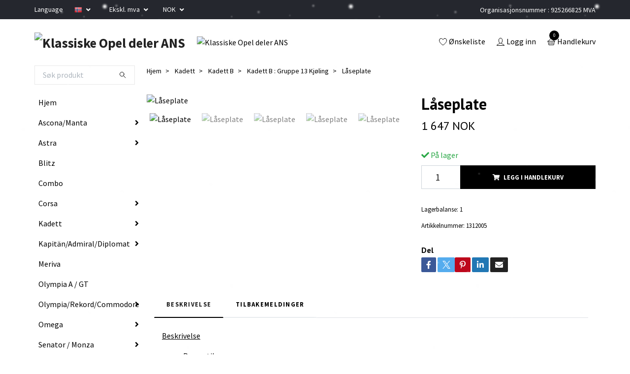

--- FILE ---
content_type: text/html; charset=utf-8
request_url: https://klassisk-opel.no/kadett/kadett-b/kadett-b-gruppe-13-kjoling/89-laseplate
body_size: 21695
content:
<!DOCTYPE html>
<html class="no-javascript" lang="no">
<head>
<link rel="alternate" href="https://klassisk-opel.no/kadett/kadett-b/kadett-b-gruppe-13-kjoling/89-laseplate" hreflang="no" />
<link rel="alternate" href="https://klassisk-opel.no/de/kadett/kadett-b/kadett-b-gruppe-13-kjoling/89-laseplate" hreflang="de" />
<link rel="alternate" href="https://klassisk-opel.no/en/kadett/kadett-b/kadett-b-gruppe-13-kjoling/89-laseplate" hreflang="en" />
<link rel="alternate" href="https://klassisk-opel.no/sv/kadett/kadett-b/kadett-b-gruppe-13-kjoling/89-laseplate" hreflang="sv" />
<link rel="alternate" href="https://klassisk-opel.no/da/kadett/kadett-b/kadett-b-gruppe-13-kjoling/89-laseplate" hreflang="da" />
<link rel="alternate" href="https://klassisk-opel.no/nl/kadett/kadett-b/kadett-b-gruppe-13-kjoling/89-laseplate" hreflang="nl" />
<link rel="alternate" href="https://klassisk-opel.no/fi/kadett/kadett-b/kadett-b-gruppe-13-kjoling/89-laseplate" hreflang="fi" />
<link rel="alternate" href="https://klassisk-opel.no/es/kadett/kadett-b/kadett-b-gruppe-13-kjoling/89-laseplate" hreflang="es" />
<link rel="alternate" href="https://klassisk-opel.no/it/kadett/kadett-b/kadett-b-gruppe-13-kjoling/89-laseplate" hreflang="it" />
<link rel="alternate" href="https://klassisk-opel.no/pl/kadett/kadett-b/kadett-b-gruppe-13-kjoling/89-laseplate" hreflang="pl" />
<meta property="ix:host" content="cdn.quickbutik.com/images"><meta http-equiv="Content-Type" content="text/html; charset=utf-8">
<title>Låseplate - Klassiske Opel deler</title>
<meta name="author" content="Quickbutik">
<meta name="description" content="Beskrivelse&amp;nbsp;Passer til &amp;nbsp;- Kadett B&amp;nbsp;Til motor 1.0 ,1.1 og 1.2&amp;nbsp;Fra chassis nummer 1234068&amp;nbsp;Gruppenr. 1312005&amp;nbsp;GM nummer : 08939598">
<meta property="og:description" content="Beskrivelse&amp;nbsp;Passer til &amp;nbsp;- Kadett B&amp;nbsp;Til motor 1.0 ,1.1 og 1.2&amp;nbsp;Fra chassis nummer 1234068&amp;nbsp;Gruppenr. 1312005&amp;nbsp;GM nummer : 08939598">
<meta property="og:title" content="Låseplate - Klassiske Opel deler">
<meta property="og:url" content="https://klassisk-opel.no/kadett/kadett-b/kadett-b-gruppe-13-kjoling/89-laseplate">
<meta property="og:site_name" content="Klassiske Opel deler ANS">
<meta property="og:type" content="website">
<meta property="og:image" content="https://cdn.quickbutik.com/images/21154X/products/614e60a9359dc.jpeg?format=webp">
<meta property="twitter:card" content="summary">
<meta property="twitter:title" content="Klassiske Opel deler ANS">
<meta property="twitter:description" content="Beskrivelse&amp;nbsp;Passer til &amp;nbsp;- Kadett B&amp;nbsp;Til motor 1.0 ,1.1 og 1.2&amp;nbsp;Fra chassis nummer 1234068&amp;nbsp;Gruppenr. 1312005&amp;nbsp;GM nummer : 08939598">
<meta property="twitter:image" content="https://cdn.quickbutik.com/images/21154X/products/614e60a9359dc.jpeg?format=webp">
<meta name="viewport" content="width=device-width, initial-scale=1, maximum-scale=1">
<script>document.documentElement.classList.remove('no-javascript');</script><!-- Vendor Assets --><link rel="stylesheet" href="https://use.fontawesome.com/releases/v5.15.4/css/all.css">
<link href="https://storage.quickbutik.com/templates/swift/css/assets.min.css?74515" rel="stylesheet">
<!-- Theme Stylesheet --><link href="https://storage.quickbutik.com/templates/swift/css/theme-main.css?74515" rel="stylesheet">
<link href="https://storage.quickbutik.com/stores/21154X/templates/swift/css/theme-sub.css?74515" rel="stylesheet">
<link href="https://storage.quickbutik.com/stores/21154X/templates/swift/css/custom.css?74515" rel="stylesheet">
<!-- Google Fonts --><link href="//fonts.googleapis.com/css?family=Source+Sans+Pro:400,700%7CPT+Sans:400,700" rel="stylesheet" type="text/css"  media="all" /><!-- Favicon--><link rel="icon" type="image/png" href="https://cdn.quickbutik.com/images/21154X/templates/swift/assets/favicon.png?s=74515&auto=format">
<link rel="canonical" href="https://klassisk-opel.no/kadett/kadett-b/kadett-b-gruppe-13-kjoling/89-laseplate">
<!-- Tweaks for older IEs--><!--[if lt IE 9]>
      <script src="https://oss.maxcdn.com/html5shiv/3.7.3/html5shiv.min.js"></script>
      <script src="https://oss.maxcdn.com/respond/1.4.2/respond.min.js"></script
    ><![endif]-->	<meta name="google-site-verification" content="StetstuGaoEI66yz5-j-vWVKwtoL_5fLofwcw_pv-Ew" />
<div id="google_translate_element"></div>
<script type="text/javascript">
function googleTranslateElementInit() {
  new google.translate.TranslateElement({pageLanguage: 'no'}, 'google_translate_element');
}
</script>
<script type="text/javascript" src="//translate.google.com/translate_a/element.js?cb=googleTranslateElementInit"></script>
<style type="text/css">iframe.goog-te-banner-frame{ display: none !important;}</style>
<style type="text/css">body {position: static !important; top:0px !important;}</style>
<style>.hide { display: none; }</style>
<script type="text/javascript" defer>document.addEventListener('DOMContentLoaded', () => {
    document.body.setAttribute('data-qb-page', 'product');
});</script>
</head>
<body>
    <header class="header">
   
   <!-- Section: Top Bar-->
   <div data-qb-area="top" data-qb-element="" class="top-bar  text-sm">
      <div class="container py-2">
         <div class="row align-items-center">
            <div class="col-12 col-lg-auto px-0">
               <ul class="mb-0 d-sm-flex  text-center text-sm-left justify-content-center justify-content-lg-start list-unstyled">
                  
                  <li data-qb-element="top_left_text"
                     class="px-lg-0 list-inline-item col-auto d-none d-sm-flex">
                     <span>Language</span>
                  </li>
                 
                  <!-- Component: Language Dropdown-->
                  <li class="list-inline-item col-auto">
                     <div class="dropdown">
                        <a id="langsDropdown" href="#" data-toggle="dropdown" data-display="static" aria-haspopup="true"
                           aria-expanded="false" class="dropdown-toggle topbar-link">
                        <img class="svg-icon navbar-icon w-auto" src="/assets/shopassets/flags/24/no.png" alt="Norsk" />
                        </a>
                        <div aria-labelledby="langsDropdown" class="dropdown-menu dropdown-menu-left">
                           <a href="https://klassisk-opel.no/kadett/kadett-b/kadett-b-gruppe-13-kjoling/89-laseplate" class="dropdown-item">
                           <img class="svg-icon navbar-icon w-auto" src="/assets/shopassets/flags/24/no.png"
                              alt="no Flag" />
                           Norsk
                           </a>
                           <a href="https://klassisk-opel.no/de/kadett/kadett-b/kadett-b-gruppe-13-kjoling/89-laseplate" class="dropdown-item">
                           <img class="svg-icon navbar-icon w-auto" src="/assets/shopassets/flags/24/de.png"
                              alt="de Flag" />
                           Deutsch
                           </a>
                           <a href="https://klassisk-opel.no/en/kadett/kadett-b/kadett-b-gruppe-13-kjoling/89-laseplate" class="dropdown-item">
                           <img class="svg-icon navbar-icon w-auto" src="/assets/shopassets/flags/24/en.png"
                              alt="en Flag" />
                           English
                           </a>
                           <a href="https://klassisk-opel.no/sv/kadett/kadett-b/kadett-b-gruppe-13-kjoling/89-laseplate" class="dropdown-item">
                           <img class="svg-icon navbar-icon w-auto" src="/assets/shopassets/flags/24/sv.png"
                              alt="sv Flag" />
                           Svenska
                           </a>
                           <a href="https://klassisk-opel.no/da/kadett/kadett-b/kadett-b-gruppe-13-kjoling/89-laseplate" class="dropdown-item">
                           <img class="svg-icon navbar-icon w-auto" src="/assets/shopassets/flags/24/da.png"
                              alt="da Flag" />
                           Dansk
                           </a>
                           <a href="https://klassisk-opel.no/nl/kadett/kadett-b/kadett-b-gruppe-13-kjoling/89-laseplate" class="dropdown-item">
                           <img class="svg-icon navbar-icon w-auto" src="/assets/shopassets/flags/24/nl.png"
                              alt="nl Flag" />
                           Nederlands
                           </a>
                           <a href="https://klassisk-opel.no/fi/kadett/kadett-b/kadett-b-gruppe-13-kjoling/89-laseplate" class="dropdown-item">
                           <img class="svg-icon navbar-icon w-auto" src="/assets/shopassets/flags/24/fi.png"
                              alt="fi Flag" />
                           Suomi
                           </a>
                           <a href="https://klassisk-opel.no/es/kadett/kadett-b/kadett-b-gruppe-13-kjoling/89-laseplate" class="dropdown-item">
                           <img class="svg-icon navbar-icon w-auto" src="/assets/shopassets/flags/24/es.png"
                              alt="es Flag" />
                           Español
                           </a>
                           <a href="https://klassisk-opel.no/it/kadett/kadett-b/kadett-b-gruppe-13-kjoling/89-laseplate" class="dropdown-item">
                           <img class="svg-icon navbar-icon w-auto" src="/assets/shopassets/flags/24/it.png"
                              alt="it Flag" />
                           Italiano
                           </a>
                           <a href="https://klassisk-opel.no/pl/kadett/kadett-b/kadett-b-gruppe-13-kjoling/89-laseplate" class="dropdown-item">
                           <img class="svg-icon navbar-icon w-auto" src="/assets/shopassets/flags/24/pl.png"
                              alt="pl Flag" />
                           Polskie
                           </a>
                        </div>
                     </div>
                  </li>

                  <!-- Component: Tax Dropdown-->
                  <li class="col-auto">
                     <div class="dropdown">
                        <a id="taxDropdown" href="#" data-toggle="dropdown" data-display="static" aria-haspopup="true"
                           aria-expanded="false" class="dropdown-toggle topbar-link">
                        Ekskl. mva
                        </a>
                        <div aria-labelledby="taxDropdown" class="dropdown-menu dropdown-menu-left">
                           <a class="taxlink dropdown-item" title="Prisene er inkl. mva. Klikk her for å endre til ekskl. mva"
                              href="?tax-reverse">
                           Inkl. mva
                           </a>
                        </div>
                     </div>
                  </li>

                  <!-- Currency Dropdown-->
                  <li class="list-inline-item col-auto">
                     <div class="dropdown ml-0">
                        <a id="currencyDropdown" href="#" data-toggle="dropdown" data-display="static" aria-haspopup="true"
                           aria-expanded="false" class="dropdown-toggle topbar-link">
                        NOK
                        </a>
                        <div class="dropdown-menu dropdown-menu-left">
                           <a href="https://klassisk-opel.no/kadett/kadett-b/kadett-b-gruppe-13-kjoling/89-laseplate?currency=DKK" class="dropdown-item">DKK</a>
                           <a href="https://klassisk-opel.no/kadett/kadett-b/kadett-b-gruppe-13-kjoling/89-laseplate?currency=EUR" class="dropdown-item">EUR</a>
                           <a href="https://klassisk-opel.no/kadett/kadett-b/kadett-b-gruppe-13-kjoling/89-laseplate?currency=GBP" class="dropdown-item">GBP</a>
                           <a href="https://klassisk-opel.no/kadett/kadett-b/kadett-b-gruppe-13-kjoling/89-laseplate?currency=PLN" class="dropdown-item">PLN</a>
                           <a href="https://klassisk-opel.no/kadett/kadett-b/kadett-b-gruppe-13-kjoling/89-laseplate?currency=SEK" class="dropdown-item">SEK</a>
                           <a href="https://klassisk-opel.no/kadett/kadett-b/kadett-b-gruppe-13-kjoling/89-laseplate?currency=USD" class="dropdown-item">USD</a>
                           <a href="https://klassisk-opel.no/kadett/kadett-b/kadett-b-gruppe-13-kjoling/89-laseplate?currency=NOK" class="dropdown-item">NOK</a>
                        </div>
                     </div>
                  </li>

               </ul>
            </div>

            <!-- Component: Top information -->
            <div class="mt-2 mt-lg-0 col-12 col-lg d-none d-sm-flex text-center text-lg-right px-0">
               <span data-qb-element="top_right_text" class="w-100">Organisasjonsnummer : 925266825 MVA</span>
            </div>

         </div>
      </div>
   </div>
   <!-- /Section: Top Bar -->
   <!-- Section: Main Header -->
   <div class="navbar-position"></div>
   <nav data-qb-area="header" data-qb-element="" class="navbar-expand-lg navbar-light ">
      <div class="container pt-lg-4">
         <div class="row">
            <div class="navbar col-12 px-lg-0 py-0">
               <div class="list-inline-item order-0 d-lg-none col-auto p-0 outline-none">
                  <a href="#" data-toggle="modal" data-target="#sidebarLeft" class="text-hover-primary">
                     <svg class="svg-icon navbar-icon">
                        <use xlink:href="#menu-hamburger-1"></use>
                     </svg>
                  </a>
               </div>
               <a data-qb-element="use_logo" href="https://klassisk-opel.no" title="Klassiske Opel deler ANS"
                  class="navbar-brand order-1 order-lg-1 text-center text-md-left col-auto p-0">
               
               <img alt="Klassiske Opel deler ANS" class="img-fluid img-logo" srcset="https://cdn.quickbutik.com/images/21154X/templates/swift/assets/logo.png?s=74515&auto=format&dpr=1 1x, https://cdn.quickbutik.com/images/21154X/templates/swift/assets/logo.png?s=74515&auto=format&dpr=2 2x, https://cdn.quickbutik.com/images/21154X/templates/swift/assets/logo.png?s=74515&auto=format&dpr=3 3x"
                  src="https://cdn.quickbutik.com/images/21154X/templates/swift/assets/logo.png?s=74515&auto=format">
               </a>
               
               
               <a data-qb-element="header_showtopimage" class="d-none d-lg-block px-2 order-lg-2 col-5 p-0" >
                  <img alt="Klassiske Opel deler ANS" class="img-fluid" srcset="https://cdn.quickbutik.com/images/21154X/templates/swift/assets/topimage.png?s=74515&auto=format&dpr=1 1x, https://cdn.quickbutik.com/images/21154X/templates/swift/assets/topimage.png?s=74515&auto=format&dpr=2 2x, https://cdn.quickbutik.com/images/21154X/templates/swift/assets/topimage.png?s=74515&auto=format&dpr=3 3x" src="https://cdn.quickbutik.com/images/21154X/templates/swift/assets/topimage.png?s=74515&auto=format">
               </a>
               
               <ul class="list-inline order-2 order-lg-4 mb-0 text-right col-auto p-0 outline-none">
                  <li class="list-inline-item mr-3 d-lg-inline-block d-none">
                     <a data-qb-element="header_wishlisttext" href="/shop/wishlist" class="text-hover-primary position-relative d-flex align-items-center">
                        <svg class="svg-icon navbar-icon">
                           <use xlink:href="#heart-1"></use>
                        </svg>
                        <span class="color-text-base">Ønskeliste</span>
                     </a>
                  </li>
                  <li class="list-inline-item mr-3 d-lg-inline-block d-none">
                     <a data-qb-element="header_logintext" href="/customer/login" class="text-hover-primary p-0 d-flex align-items-center">
                        <svg class="svg-icon navbar-icon">
                           <use xlink:href="#avatar-1"></use>
                        </svg>
                        <span
                           class="color-text-base">Logg inn</span>
                     </a>
                  </li>
                  <li class="list-inline-item">
                     <a data-qb-element="header_carttext" href="#" data-toggle="modal" data-target="#sidebarCart"
                        class="position-relative text-hover-primary d-flex align-items-center qs-cart-view">
                        <svg class="svg-icon navbar-icon">
                           <use xlink:href="#basket-1"></use>
                        </svg>
                        <div class="navbar-icon-badge icon-count text-white primary-bg basket-count-items">0
                        </div>
                        <span class="d-none d-sm-inline color-text-base">Handlekurv
                        </span>
                     </a>
                  </li>
               </ul>
            </div>
         </div>
      </div>
   </nav>
   <!-- /Section: Main Header -->
</header>
<!-- Section: Top Menu -->
<div id="sidebarLeft" tabindex="-1" role="dialog" aria-hidden="true" class="modal fade modal-left">
   <div role="document" class="modal-dialog">
      <div class="modal-content">
         <div class="modal-header pb-0 border-0 d-block">
            <div class="row">
               <form action="/shop/search" method="get" class="col d-lg-flex w-100 my-lg-0 mb-2 pt-1">
                  <div class="search-wrapper input-group">
                     <input type="text" name="s" placeholder="Søk produkt" aria-label="Search"
                        aria-describedby="button-search" class="form-control pl-3 border-0 mobile-search" />
                     <div class="input-group-append ml-0">
                        <button id="button-search" type="submit" class="btn py-0 btn-underlined border-0">
                           <svg class="svg-icon navbar-icon">
                              <use xlink:href="#search-1"></use>
                           </svg>
                        </button>
                     </div>
                  </div>
               </form>
               <button type="button" data-dismiss="modal" aria-label="Close" class="close col-auto close-rotate">
                  <svg class="svg-icon w-3rem h-3rem svg-icon-light align-middle">
                     <use xlink:href="#close-1"></use>
                  </svg>
               </button>
            </div>
         </div>
         <div class="modal-body pt-0">
            <div class="px-2 pb-5">
               <ul class="nav flex-column">
                  <li class="nav-item ">
                     <a href="/" title="Hjem" class="nav-link mobile-nav-link pl-0">Hjem</a>
                  </li>
                  <li class="nav-item dropdown">
                     <a href="/ascona-manta" data-toggle="collapse" data-target="#cat2" aria-haspopup="true"
                        aria-expanded="false"
                        class="nav-link mobile-nav-link pl-0 mobile-dropdown-toggle dropdown-toggle">Ascona/Manta</a>
                     <div id="cat2" class="collapse">
                        <ul class="nav flex-column ml-3">
                           <li class="nav-item">
                              <a class="nav-link mobile-nav-link pl-0 show-all" href="/ascona-manta" title="Ascona/Manta">Vis alle i Ascona/Manta</a>
                           </li>
                           <li class="nav-item">
                              <a href="/ascona-manta/ascona-a-manta-a" class="nav-link mobile-nav-link pl-0 ">Ascona A / Manta A</a>
                           </li>
                           <li class="nav-item">
                              <a href="/ascona-manta/ascona-b-manta-b" class="nav-link mobile-nav-link pl-0 ">Ascona B / Manta B</a>
                           </li>
                           <li class="nav-item">
                              <a href="/ascona-manta/ascona-c" class="nav-link mobile-nav-link pl-0 ">Ascona C</a>
                           </li>
                        </ul>
                     </div>
                  </li>
                  <li class="nav-item dropdown">
                     <a href="/astra" data-toggle="collapse" data-target="#cat4" aria-haspopup="true"
                        aria-expanded="false"
                        class="nav-link mobile-nav-link pl-0 mobile-dropdown-toggle dropdown-toggle">Astra</a>
                     <div id="cat4" class="collapse">
                        <ul class="nav flex-column ml-3">
                           <li class="nav-item">
                              <a class="nav-link mobile-nav-link pl-0 show-all" href="/astra" title="Astra">Vis alle i Astra</a>
                           </li>
                           <li class="nav-item">
                              <a href="/astra/astra-f" class="nav-link mobile-nav-link pl-0 ">Astra F</a>
                           </li>
                           <li class="nav-item">
                              <a href="/astra/astra-g" class="nav-link mobile-nav-link pl-0 ">Astra G</a>
                           </li>
                           <li class="nav-item">
                              <a href="/astra/astra-h" class="nav-link mobile-nav-link pl-0 ">Astra H</a>
                           </li>
                        </ul>
                     </div>
                  </li>
                  <li class="nav-item ">
                     <a href="/blitz" title="Blitz " class="nav-link mobile-nav-link pl-0">Blitz </a>
                  </li>
                  <li class="nav-item ">
                     <a href="/combo" title="Combo" class="nav-link mobile-nav-link pl-0">Combo</a>
                  </li>
                  <li class="nav-item dropdown">
                     <a href="/corsa" data-toggle="collapse" data-target="#cat8" aria-haspopup="true"
                        aria-expanded="false"
                        class="nav-link mobile-nav-link pl-0 mobile-dropdown-toggle dropdown-toggle">Corsa</a>
                     <div id="cat8" class="collapse">
                        <ul class="nav flex-column ml-3">
                           <li class="nav-item">
                              <a class="nav-link mobile-nav-link pl-0 show-all" href="/corsa" title="Corsa">Vis alle i Corsa</a>
                           </li>
                           <li class="nav-item">
                              <a href="/corsa/corsa-a" class="nav-link mobile-nav-link pl-0 ">Corsa A</a>
                           </li>
                           <li class="nav-item">
                              <a href="/corsa/corsa-b" class="nav-link mobile-nav-link pl-0 ">Corsa B</a>
                           </li>
                           <li class="nav-item">
                              <a href="/corsa/corsa-c" class="nav-link mobile-nav-link pl-0 ">Corsa C</a>
                           </li>
                           <li class="nav-item">
                              <a href="/corsa/corsa-d" class="nav-link mobile-nav-link pl-0 ">Corsa D</a>
                           </li>
                        </ul>
                     </div>
                  </li>
                  <li class="nav-item dropdown">
                     <a href="/kadett" data-toggle="collapse" data-target="#cat15" aria-haspopup="true"
                        aria-expanded="false"
                        class="nav-link mobile-nav-link pl-0 mobile-dropdown-toggle dropdown-toggle">Kadett</a>
                     <div id="cat15" class="collapse">
                        <ul class="nav flex-column ml-3">
                           <li class="nav-item">
                              <a class="nav-link mobile-nav-link pl-0 show-all" href="/kadett" title="Kadett">Vis alle i Kadett</a>
                           </li>
                           <li class="nav-item">
                              <a href="/kadett/kadett-a" class="nav-link mobile-nav-link pl-0 ">Kadett A</a>
                           </li>
                           <li class="nav-item">
                              <a href="/kadett/kadett-b" class="nav-link mobile-nav-link pl-0 ">Kadett B</a>
                           </li>
                           <li class="nav-item">
                              <a href="/kadett/kadett-c" class="nav-link mobile-nav-link pl-0 ">Kadett C</a>
                           </li>
                           <li class="nav-item">
                              <a href="/kadett/kadett-d" class="nav-link mobile-nav-link pl-0 ">Kadett D</a>
                           </li>
                           <li class="nav-item">
                              <a href="/kadett/kadett-e" class="nav-link mobile-nav-link pl-0 ">Kadett E</a>
                           </li>
                        </ul>
                     </div>
                  </li>
                  <li class="nav-item dropdown">
                     <a href="/kapitanadmiraldiplomat" data-toggle="collapse" data-target="#cat16" aria-haspopup="true"
                        aria-expanded="false"
                        class="nav-link mobile-nav-link pl-0 mobile-dropdown-toggle dropdown-toggle">Kapitän/Admiral/Diplomat</a>
                     <div id="cat16" class="collapse">
                        <ul class="nav flex-column ml-3">
                           <li class="nav-item">
                              <a class="nav-link mobile-nav-link pl-0 show-all" href="/kapitanadmiraldiplomat" title="Kapitän/Admiral/Diplomat">Vis alle i Kapitän/Admiral/Diplomat</a>
                           </li>
                           <li class="nav-item">
                              <a href="/kapitanadmiraldiplomat/kapitan-1938-1940" class="nav-link mobile-nav-link pl-0 ">Kapitän 1938-1940</a>
                           </li>
                           <li class="nav-item">
                              <a href="/kapitanadmiraldiplomat/kapitan-1947-1950" class="nav-link mobile-nav-link pl-0 ">Kapitän 1947-1950</a>
                           </li>
                           <li class="nav-item">
                              <a href="/kapitanadmiraldiplomat/kapitan-1951-1952" class="nav-link mobile-nav-link pl-0 ">Kapitän 1951-1952</a>
                           </li>
                           <li class="nav-item">
                              <a href="/kapitanadmiraldiplomat/kapitan-1953-1957" class="nav-link mobile-nav-link pl-0 ">Kapitän 1953-1957</a>
                           </li>
                           <li class="nav-item">
                              <a href="/kapitanadmiraldiplomat/kapitan-p" class="nav-link mobile-nav-link pl-0 ">Kapitän P</a>
                           </li>
                           <li class="nav-item">
                              <a href="/kapitanadmiraldiplomat/kad-a" class="nav-link mobile-nav-link pl-0 ">KAD A</a>
                           </li>
                           <li class="nav-item">
                              <a href="/kapitanadmiraldiplomat/kad-b" class="nav-link mobile-nav-link pl-0 ">KAD B</a>
                           </li>
                        </ul>
                     </div>
                  </li>
                  <li class="nav-item ">
                     <a href="/meriva" title="Meriva" class="nav-link mobile-nav-link pl-0">Meriva</a>
                  </li>
                  <li class="nav-item ">
                     <a href="/olympia-agt" title="Olympia A / GT" class="nav-link mobile-nav-link pl-0">Olympia A / GT</a>
                  </li>
                  <li class="nav-item dropdown">
                     <a href="/rekord-commodore" data-toggle="collapse" data-target="#cat20" aria-haspopup="true"
                        aria-expanded="false"
                        class="nav-link mobile-nav-link pl-0 mobile-dropdown-toggle dropdown-toggle">Olympia/Rekord/Commodore</a>
                     <div id="cat20" class="collapse">
                        <ul class="nav flex-column ml-3">
                           <li class="nav-item">
                              <a class="nav-link mobile-nav-link pl-0 show-all" href="/rekord-commodore" title="Olympia/Rekord/Commodore">Vis alle i Olympia/Rekord/Commodore</a>
                           </li>
                           <li class="nav-item">
                              <a href="/rekord-commodore/olympia-1938-1940" class="nav-link mobile-nav-link pl-0 ">Olympia 1938-1940</a>
                           </li>
                           <li class="nav-item">
                              <a href="/rekord-commodore/olympia-1947-1950" class="nav-link mobile-nav-link pl-0 ">Olympia 1947-1950</a>
                           </li>
                           <li class="nav-item">
                              <a href="/rekord-commodore/olympia-1951-1952" class="nav-link mobile-nav-link pl-0 ">Olympia 1951-1952</a>
                           </li>
                           <li class="nav-item">
                              <a href="/rekord-commodore/rekord-1953-1957" class="nav-link mobile-nav-link pl-0 ">Olympia Rekord 1953 - 1957</a>
                           </li>
                           <li class="nav-item">
                              <a href="/rekord-commodore/rekord-p2" class="nav-link mobile-nav-link pl-0 ">Olympia Rekord P1 / P2</a>
                           </li>
                           <li class="nav-item">
                              <a href="/rekord-commodore/rekord-a-rekord-b" class="nav-link mobile-nav-link pl-0 ">Olympia Rekord A / B</a>
                           </li>
                           <li class="nav-item">
                              <a href="/rekord-commodore/rekord-c-commodore-a" class="nav-link mobile-nav-link pl-0 ">Rekord C / Commodore A</a>
                           </li>
                           <li class="nav-item">
                              <a href="/rekord-commodore/rekord-d-commodore-b" class="nav-link mobile-nav-link pl-0 ">Rekord D / Commodore B</a>
                           </li>
                           <li class="nav-item">
                              <a href="/rekord-commodore/rekord-e-commodore-c" class="nav-link mobile-nav-link pl-0 ">Rekord E / Commodore C</a>
                           </li>
                        </ul>
                     </div>
                  </li>
                  <li class="nav-item dropdown">
                     <a href="/omega" data-toggle="collapse" data-target="#cat19" aria-haspopup="true"
                        aria-expanded="false"
                        class="nav-link mobile-nav-link pl-0 mobile-dropdown-toggle dropdown-toggle">Omega</a>
                     <div id="cat19" class="collapse">
                        <ul class="nav flex-column ml-3">
                           <li class="nav-item">
                              <a class="nav-link mobile-nav-link pl-0 show-all" href="/omega" title="Omega">Vis alle i Omega</a>
                           </li>
                           <li class="nav-item">
                              <a href="/omega/omega-a" class="nav-link mobile-nav-link pl-0 ">Omega A</a>
                           </li>
                           <li class="nav-item">
                              <a href="/omega/omega-b" class="nav-link mobile-nav-link pl-0 ">Omega B</a>
                           </li>
                        </ul>
                     </div>
                  </li>
                  <li class="nav-item dropdown">
                     <a href="/senator" data-toggle="collapse" data-target="#cat21" aria-haspopup="true"
                        aria-expanded="false"
                        class="nav-link mobile-nav-link pl-0 mobile-dropdown-toggle dropdown-toggle">Senator / Monza</a>
                     <div id="cat21" class="collapse">
                        <ul class="nav flex-column ml-3">
                           <li class="nav-item">
                              <a class="nav-link mobile-nav-link pl-0 show-all" href="/senator" title="Senator / Monza">Vis alle i Senator / Monza</a>
                           </li>
                           <li class="nav-item">
                              <a href="/senator/senator-a-monza" class="nav-link mobile-nav-link pl-0 ">Senator A / Monza</a>
                           </li>
                           <li class="nav-item">
                              <a href="/senator/senator-b" class="nav-link mobile-nav-link pl-0 ">Senator B</a>
                           </li>
                        </ul>
                     </div>
                  </li>
                  <li class="nav-item ">
                     <a href="/super-6" title="Super 6" class="nav-link mobile-nav-link pl-0">Super 6</a>
                  </li>
                  <li class="nav-item ">
                     <a href="/tigra" title="Tigra" class="nav-link mobile-nav-link pl-0">Tigra</a>
                  </li>
                  <li class="nav-item dropdown">
                     <a href="/vectra-calibra" data-toggle="collapse" data-target="#cat24" aria-haspopup="true"
                        aria-expanded="false"
                        class="nav-link mobile-nav-link pl-0 mobile-dropdown-toggle dropdown-toggle">Vectra / Calibra/Signum</a>
                     <div id="cat24" class="collapse">
                        <ul class="nav flex-column ml-3">
                           <li class="nav-item">
                              <a class="nav-link mobile-nav-link pl-0 show-all" href="/vectra-calibra" title="Vectra / Calibra/Signum">Vis alle i Vectra / Calibra/Signum</a>
                           </li>
                           <li class="nav-item">
                              <a href="/vectra-calibra/vectra-a-calibra" class="nav-link mobile-nav-link pl-0 ">Vectra A / Calibra</a>
                           </li>
                           <li class="nav-item">
                              <a href="/vectra-calibra/vectra-b" class="nav-link mobile-nav-link pl-0 ">Vectra B</a>
                           </li>
                           <li class="nav-item">
                              <a href="/vectra-calibra/vectra-c" class="nav-link mobile-nav-link pl-0 ">Vectra C / Signum</a>
                           </li>
                        </ul>
                     </div>
                  </li>
                  <li class="nav-item ">
                     <a href="/zafira" title="Zafira" class="nav-link mobile-nav-link pl-0">Zafira</a>
                  </li>
                  <li class="nav-item ">
                     <a href="/forkrigs-modeller" title="Andre førkrigs modeller" class="nav-link mobile-nav-link pl-0">Andre førkrigs modeller</a>
                  </li>
                  <li class="nav-item ">
                     <a href="/andre-modeller" title="Andre modeller" class="nav-link mobile-nav-link pl-0">Andre modeller</a>
                  </li>
                  <li class="nav-item dropdown">
                     <a href="/litteratur" data-toggle="collapse" data-target="#cat96" aria-haspopup="true"
                        aria-expanded="false"
                        class="nav-link mobile-nav-link pl-0 mobile-dropdown-toggle dropdown-toggle">Litteratur</a>
                     <div id="cat96" class="collapse">
                        <ul class="nav flex-column ml-3">
                           <li class="nav-item">
                              <a class="nav-link mobile-nav-link pl-0 show-all" href="/litteratur" title="Litteratur">Vis alle i Litteratur</a>
                           </li>
                           <li class="nav-item">
                              <a href="/litteratur/delekataloger" class="nav-link mobile-nav-link pl-0 ">Delekataloger</a>
                           </li>
                           <li class="nav-item">
                              <a href="/litteratur/verkstedhandboker" class="nav-link mobile-nav-link pl-0 ">Verkstedhåndbøker</a>
                           </li>
                           <li class="nav-item">
                              <a href="/litteratur/instruksjonsboker" class="nav-link mobile-nav-link pl-0 ">Instruksjonsbøker</a>
                           </li>
                           <li class="nav-item">
                              <a href="/litteratur/opel-classic-gang-magazin" class="nav-link mobile-nav-link pl-0 ">Opel Classic Gang Magazin</a>
                           </li>
                        </ul>
                     </div>
                  </li>
                  <li class="nav-item ">
                     <a href="/diverse" title="Diverse" class="nav-link mobile-nav-link pl-0">Diverse</a>
                  </li>
                  <li class="nav-item ">
                     <a href="/verktoy" title="Verktøy" class="nav-link mobile-nav-link pl-0">Verktøy</a>
                  </li>
                  <li class="nav-item ">
                     <a href="/ukjente-deler" title="Ukjente deler" class="nav-link mobile-nav-link pl-0">Ukjente deler</a>
                  </li>
                  <li class="nav-item ">
                     <a href="/diverse/gavekort" title="e-Gavekort" class="nav-link mobile-nav-link pl-0">e-Gavekort</a>
                  </li>
                  <li class="nav-item ">
                     <a href="https://klassisk-opel.no" title="------------" class="nav-link mobile-nav-link pl-0">------------</a>
                  </li>
                  <li class="nav-item ">
                     <a href="/sider/spesifikasjoner" title="Tekniske Spesifikasjoner" class="nav-link mobile-nav-link pl-0">Tekniske Spesifikasjoner</a>
                  </li>
                  <li class="nav-item ">
                     <a href="https://klassisk-opel.no/nyeste-produkter" title="Nyeste produkter" class="nav-link mobile-nav-link pl-0">Nyeste produkter</a>
                  </li>
                  <li class="nav-item ">
                     <a href="/sider/kjoretoy-identifikasjon" title="Kjøretøy identifikasjon" class="nav-link mobile-nav-link pl-0">Kjøretøy identifikasjon</a>
                  </li>
               </ul>
               <div class="nav-item">
                  <a href="/shop/wishlist" class="nav-link mobile-nav-link text-hover-primary position-relative d-flex align-items-center">
                     <svg class="svg-icon navbar-icon">
                        <use xlink:href="#heart-1"></use>
                     </svg>
                     <span data-qb-element="header_wishlisttext" class="nav-link pl-0">Ønskeliste</span>
                  </a>
               </div>
               <div class="nav-item">
                  <a href="/customer/login" class="nav-link mobile-nav-link text-hover-primary d-flex align-items-center">
                     <svg class="svg-icon navbar-icon">
                        <use xlink:href="#avatar-1"></use>
                     </svg>
                     <span data-qb-element="header_logintext"
                        class="nav-link pl-0">Logg inn</span>
                  </a>
               </div>
            </div>
         </div>
      </div>
   </div>
</div>
<!-- /Section: Top Menu --><div class="container">
        <div class="row">
        <div data-qb-area="side_elements" data-qb-dynamic-elements="side_elements" class="sidebar  pr-lg-4 pl-lg-0 pt-4  order-lg-1 order-2 col-lg-3">

   
   



   <div data-qb-element="sidesearch" class="pb-3 align-items-center">
      <form action="/shop/search" method="get" class="d-lg-flex order-lg-2 d-none my-lg-0 flex-grow-1 top-searchbar text-center">
         <div class="search-wrapper input-group">
            <input type="text" name="s" placeholder="Søk produkt" aria-label="Search" aria-describedby="button-search-sidebar" class="form-control pl-3 border-0">
            <div class="input-group-append ml-0 bg-white">
               <button id="button-search-sidebar" type="submit" class="btn py-0 btn-underlined border-0">
                  <svg class="svg-icon navbar-icon">
                     <use xlink:href="#search-1"></use>
                  </svg>
               </button>
            </div>
         </div>
      </form>
   </div>



   
   

   <div data-qb-element="sidemenu" id="categoriesMenu" role="menu" class="expand-lg collapse">
      <ul class="sidebar-icon-menu pb-3 mt-4 mt-lg-0">
         <li class=" sidefont-3" style="background-color: #ffffff;">
            <a href="/" title="Hjem" class="pl-2 d-block" style="color: #000000;">Hjem</a>
         </li>
         <li class="py-0">
            <div class="d-flex align-items-center justify-content-between" style="background-color: #ffffff;">
               <a href="/ascona-manta" class="sidefont-3 col-auto pl-2 pl-0 sidefont-3" style="color: #000000;">Ascona/Manta</a>
               <a href="/ascona-manta" data-toggle="collapse" data-target="#sidecat2" aria-haspopup="true" aria-expanded="false" class="w-100 pl-0 font-weight-bold sidebar-icon-menu-item sidefont-3" style="color: #000000;"></a>
            </div>
            <div id="sidecat2" class="collapse pl-3" style="background-color: #edeff0;">
               <ul class="nav flex-column mt-0 sidebar-icon-menu sidebar-icon-submenu mb-0 ml-0">
                  <li class="nav-item sidefont-3">
                     <a href="/ascona-manta/ascona-a-manta-a" class="pl-0 d-block " style="color: #000000">Ascona A / Manta A</a>
                  </li>
                  <li class="nav-item sidefont-3">
                     <a href="/ascona-manta/ascona-b-manta-b" class="pl-0 d-block " style="color: #000000">Ascona B / Manta B</a>
                  </li>
                  <li class="nav-item sidefont-3">
                     <a href="/ascona-manta/ascona-c" class="pl-0 d-block " style="color: #000000">Ascona C</a>
                  </li>
               </ul>
            </div>
         </li>
         <li class="py-0">
            <div class="d-flex align-items-center justify-content-between" style="background-color: #ffffff;">
               <a href="/astra" class="sidefont-3 col-auto pl-2 pl-0 sidefont-3" style="color: #000000;">Astra</a>
               <a href="/astra" data-toggle="collapse" data-target="#sidecat4" aria-haspopup="true" aria-expanded="false" class="w-100 pl-0 font-weight-bold sidebar-icon-menu-item sidefont-3" style="color: #000000;"></a>
            </div>
            <div id="sidecat4" class="collapse pl-3" style="background-color: #edeff0;">
               <ul class="nav flex-column mt-0 sidebar-icon-menu sidebar-icon-submenu mb-0 ml-0">
                  <li class="nav-item sidefont-3">
                     <a href="/astra/astra-f" class="pl-0 d-block " style="color: #000000">Astra F</a>
                  </li>
                  <li class="nav-item sidefont-3">
                     <a href="/astra/astra-g" class="pl-0 d-block " style="color: #000000">Astra G</a>
                  </li>
                  <li class="nav-item sidefont-3">
                     <a href="/astra/astra-h" class="pl-0 d-block " style="color: #000000">Astra H</a>
                  </li>
               </ul>
            </div>
         </li>
         <li class=" sidefont-3" style="background-color: #ffffff;">
            <a href="/blitz" title="Blitz " class="pl-2 d-block" style="color: #000000;">Blitz </a>
         </li>
         <li class=" sidefont-3" style="background-color: #ffffff;">
            <a href="/combo" title="Combo" class="pl-2 d-block" style="color: #000000;">Combo</a>
         </li>
         <li class="py-0">
            <div class="d-flex align-items-center justify-content-between" style="background-color: #ffffff;">
               <a href="/corsa" class="sidefont-3 col-auto pl-2 pl-0 sidefont-3" style="color: #000000;">Corsa</a>
               <a href="/corsa" data-toggle="collapse" data-target="#sidecat8" aria-haspopup="true" aria-expanded="false" class="w-100 pl-0 font-weight-bold sidebar-icon-menu-item sidefont-3" style="color: #000000;"></a>
            </div>
            <div id="sidecat8" class="collapse pl-3" style="background-color: #edeff0;">
               <ul class="nav flex-column mt-0 sidebar-icon-menu sidebar-icon-submenu mb-0 ml-0">
                  <li class="nav-item sidefont-3">
                     <a href="/corsa/corsa-a" class="pl-0 d-block " style="color: #000000">Corsa A</a>
                  </li>
                  <li class="nav-item sidefont-3">
                     <a href="/corsa/corsa-b" class="pl-0 d-block " style="color: #000000">Corsa B</a>
                  </li>
                  <li class="nav-item sidefont-3">
                     <a href="/corsa/corsa-c" class="pl-0 d-block " style="color: #000000">Corsa C</a>
                  </li>
                  <li class="nav-item sidefont-3">
                     <a href="/corsa/corsa-d" class="pl-0 d-block " style="color: #000000">Corsa D</a>
                  </li>
               </ul>
            </div>
         </li>
         <li class="py-0">
            <div class="d-flex align-items-center justify-content-between" style="background-color: #ffffff;">
               <a href="/kadett" class="sidefont-3 col-auto pl-2 pl-0 sidefont-3" style="color: #000000;">Kadett</a>
               <a href="/kadett" data-toggle="collapse" data-target="#sidecat15" aria-haspopup="true" aria-expanded="false" class="w-100 pl-0 font-weight-bold sidebar-icon-menu-item sidefont-3" style="color: #000000;"></a>
            </div>
            <div id="sidecat15" class="collapse pl-3" style="background-color: #edeff0;">
               <ul class="nav flex-column mt-0 sidebar-icon-menu sidebar-icon-submenu mb-0 ml-0">
                  <li class="nav-item sidefont-3">
                     <a href="/kadett/kadett-a" class="pl-0 d-block " style="color: #000000">Kadett A</a>
                  </li>
                  <li class="nav-item sidefont-3">
                     <a href="/kadett/kadett-b" class="pl-0 d-block " style="color: #000000">Kadett B</a>
                  </li>
                  <li class="nav-item sidefont-3">
                     <a href="/kadett/kadett-c" class="pl-0 d-block " style="color: #000000">Kadett C</a>
                  </li>
                  <li class="nav-item sidefont-3">
                     <a href="/kadett/kadett-d" class="pl-0 d-block " style="color: #000000">Kadett D</a>
                  </li>
                  <li class="nav-item sidefont-3">
                     <a href="/kadett/kadett-e" class="pl-0 d-block " style="color: #000000">Kadett E</a>
                  </li>
               </ul>
            </div>
         </li>
         <li class="py-0">
            <div class="d-flex align-items-center justify-content-between" style="background-color: #ffffff;">
               <a href="/kapitanadmiraldiplomat" class="sidefont-3 col-auto pl-2 pl-0 sidefont-3" style="color: #000000;">Kapitän/Admiral/Diplomat</a>
               <a href="/kapitanadmiraldiplomat" data-toggle="collapse" data-target="#sidecat16" aria-haspopup="true" aria-expanded="false" class="w-100 pl-0 font-weight-bold sidebar-icon-menu-item sidefont-3" style="color: #000000;"></a>
            </div>
            <div id="sidecat16" class="collapse pl-3" style="background-color: #edeff0;">
               <ul class="nav flex-column mt-0 sidebar-icon-menu sidebar-icon-submenu mb-0 ml-0">
                  <li class="nav-item sidefont-3">
                     <a href="/kapitanadmiraldiplomat/kapitan-1938-1940" class="pl-0 d-block " style="color: #000000">Kapitän 1938-1940</a>
                  </li>
                  <li class="nav-item sidefont-3">
                     <a href="/kapitanadmiraldiplomat/kapitan-1947-1950" class="pl-0 d-block " style="color: #000000">Kapitän 1947-1950</a>
                  </li>
                  <li class="nav-item sidefont-3">
                     <a href="/kapitanadmiraldiplomat/kapitan-1951-1952" class="pl-0 d-block " style="color: #000000">Kapitän 1951-1952</a>
                  </li>
                  <li class="nav-item sidefont-3">
                     <a href="/kapitanadmiraldiplomat/kapitan-1953-1957" class="pl-0 d-block " style="color: #000000">Kapitän 1953-1957</a>
                  </li>
                  <li class="nav-item sidefont-3">
                     <a href="/kapitanadmiraldiplomat/kapitan-p" class="pl-0 d-block " style="color: #000000">Kapitän P</a>
                  </li>
                  <li class="nav-item sidefont-3">
                     <a href="/kapitanadmiraldiplomat/kad-a" class="pl-0 d-block " style="color: #000000">KAD A</a>
                  </li>
                  <li class="nav-item sidefont-3">
                     <a href="/kapitanadmiraldiplomat/kad-b" class="pl-0 d-block " style="color: #000000">KAD B</a>
                  </li>
               </ul>
            </div>
         </li>
         <li class=" sidefont-3" style="background-color: #ffffff;">
            <a href="/meriva" title="Meriva" class="pl-2 d-block" style="color: #000000;">Meriva</a>
         </li>
         <li class=" sidefont-3" style="background-color: #ffffff;">
            <a href="/olympia-agt" title="Olympia A / GT" class="pl-2 d-block" style="color: #000000;">Olympia A / GT</a>
         </li>
         <li class="py-0">
            <div class="d-flex align-items-center justify-content-between" style="background-color: #ffffff;">
               <a href="/rekord-commodore" class="sidefont-3 col-auto pl-2 pl-0 sidefont-3" style="color: #000000;">Olympia/Rekord/Commodore</a>
               <a href="/rekord-commodore" data-toggle="collapse" data-target="#sidecat20" aria-haspopup="true" aria-expanded="false" class="w-100 pl-0 font-weight-bold sidebar-icon-menu-item sidefont-3" style="color: #000000;"></a>
            </div>
            <div id="sidecat20" class="collapse pl-3" style="background-color: #edeff0;">
               <ul class="nav flex-column mt-0 sidebar-icon-menu sidebar-icon-submenu mb-0 ml-0">
                  <li class="nav-item sidefont-3">
                     <a href="/rekord-commodore/olympia-1938-1940" class="pl-0 d-block " style="color: #000000">Olympia 1938-1940</a>
                  </li>
                  <li class="nav-item sidefont-3">
                     <a href="/rekord-commodore/olympia-1947-1950" class="pl-0 d-block " style="color: #000000">Olympia 1947-1950</a>
                  </li>
                  <li class="nav-item sidefont-3">
                     <a href="/rekord-commodore/olympia-1951-1952" class="pl-0 d-block " style="color: #000000">Olympia 1951-1952</a>
                  </li>
                  <li class="nav-item sidefont-3">
                     <a href="/rekord-commodore/rekord-1953-1957" class="pl-0 d-block " style="color: #000000">Olympia Rekord 1953 - 1957</a>
                  </li>
                  <li class="nav-item sidefont-3">
                     <a href="/rekord-commodore/rekord-p2" class="pl-0 d-block " style="color: #000000">Olympia Rekord P1 / P2</a>
                  </li>
                  <li class="nav-item sidefont-3">
                     <a href="/rekord-commodore/rekord-a-rekord-b" class="pl-0 d-block " style="color: #000000">Olympia Rekord A / B</a>
                  </li>
                  <li class="nav-item sidefont-3">
                     <a href="/rekord-commodore/rekord-c-commodore-a" class="pl-0 d-block " style="color: #000000">Rekord C / Commodore A</a>
                  </li>
                  <li class="nav-item sidefont-3">
                     <a href="/rekord-commodore/rekord-d-commodore-b" class="pl-0 d-block " style="color: #000000">Rekord D / Commodore B</a>
                  </li>
                  <li class="nav-item sidefont-3">
                     <a href="/rekord-commodore/rekord-e-commodore-c" class="pl-0 d-block " style="color: #000000">Rekord E / Commodore C</a>
                  </li>
               </ul>
            </div>
         </li>
         <li class="py-0">
            <div class="d-flex align-items-center justify-content-between" style="background-color: #ffffff;">
               <a href="/omega" class="sidefont-3 col-auto pl-2 pl-0 sidefont-3" style="color: #000000;">Omega</a>
               <a href="/omega" data-toggle="collapse" data-target="#sidecat19" aria-haspopup="true" aria-expanded="false" class="w-100 pl-0 font-weight-bold sidebar-icon-menu-item sidefont-3" style="color: #000000;"></a>
            </div>
            <div id="sidecat19" class="collapse pl-3" style="background-color: #edeff0;">
               <ul class="nav flex-column mt-0 sidebar-icon-menu sidebar-icon-submenu mb-0 ml-0">
                  <li class="nav-item sidefont-3">
                     <a href="/omega/omega-a" class="pl-0 d-block " style="color: #000000">Omega A</a>
                  </li>
                  <li class="nav-item sidefont-3">
                     <a href="/omega/omega-b" class="pl-0 d-block " style="color: #000000">Omega B</a>
                  </li>
               </ul>
            </div>
         </li>
         <li class="py-0">
            <div class="d-flex align-items-center justify-content-between" style="background-color: #ffffff;">
               <a href="/senator" class="sidefont-3 col-auto pl-2 pl-0 sidefont-3" style="color: #000000;">Senator / Monza</a>
               <a href="/senator" data-toggle="collapse" data-target="#sidecat21" aria-haspopup="true" aria-expanded="false" class="w-100 pl-0 font-weight-bold sidebar-icon-menu-item sidefont-3" style="color: #000000;"></a>
            </div>
            <div id="sidecat21" class="collapse pl-3" style="background-color: #edeff0;">
               <ul class="nav flex-column mt-0 sidebar-icon-menu sidebar-icon-submenu mb-0 ml-0">
                  <li class="nav-item sidefont-3">
                     <a href="/senator/senator-a-monza" class="pl-0 d-block " style="color: #000000">Senator A / Monza</a>
                  </li>
                  <li class="nav-item sidefont-3">
                     <a href="/senator/senator-b" class="pl-0 d-block " style="color: #000000">Senator B</a>
                  </li>
               </ul>
            </div>
         </li>
         <li class=" sidefont-3" style="background-color: #ffffff;">
            <a href="/super-6" title="Super 6" class="pl-2 d-block" style="color: #000000;">Super 6</a>
         </li>
         <li class=" sidefont-3" style="background-color: #ffffff;">
            <a href="/tigra" title="Tigra" class="pl-2 d-block" style="color: #000000;">Tigra</a>
         </li>
         <li class="py-0">
            <div class="d-flex align-items-center justify-content-between" style="background-color: #ffffff;">
               <a href="/vectra-calibra" class="sidefont-3 col-auto pl-2 pl-0 sidefont-3" style="color: #000000;">Vectra / Calibra/Signum</a>
               <a href="/vectra-calibra" data-toggle="collapse" data-target="#sidecat24" aria-haspopup="true" aria-expanded="false" class="w-100 pl-0 font-weight-bold sidebar-icon-menu-item sidefont-3" style="color: #000000;"></a>
            </div>
            <div id="sidecat24" class="collapse pl-3" style="background-color: #edeff0;">
               <ul class="nav flex-column mt-0 sidebar-icon-menu sidebar-icon-submenu mb-0 ml-0">
                  <li class="nav-item sidefont-3">
                     <a href="/vectra-calibra/vectra-a-calibra" class="pl-0 d-block " style="color: #000000">Vectra A / Calibra</a>
                  </li>
                  <li class="nav-item sidefont-3">
                     <a href="/vectra-calibra/vectra-b" class="pl-0 d-block " style="color: #000000">Vectra B</a>
                  </li>
                  <li class="nav-item sidefont-3">
                     <a href="/vectra-calibra/vectra-c" class="pl-0 d-block " style="color: #000000">Vectra C / Signum</a>
                  </li>
               </ul>
            </div>
         </li>
         <li class=" sidefont-3" style="background-color: #ffffff;">
            <a href="/zafira" title="Zafira" class="pl-2 d-block" style="color: #000000;">Zafira</a>
         </li>
         <li class=" sidefont-3" style="background-color: #ffffff;">
            <a href="/forkrigs-modeller" title="Andre førkrigs modeller" class="pl-2 d-block" style="color: #000000;">Andre førkrigs modeller</a>
         </li>
         <li class=" sidefont-3" style="background-color: #ffffff;">
            <a href="/andre-modeller" title="Andre modeller" class="pl-2 d-block" style="color: #000000;">Andre modeller</a>
         </li>
         <li class="py-0">
            <div class="d-flex align-items-center justify-content-between" style="background-color: #ffffff;">
               <a href="/litteratur" class="sidefont-3 col-auto pl-2 pl-0 sidefont-3" style="color: #000000;">Litteratur</a>
               <a href="/litteratur" data-toggle="collapse" data-target="#sidecat96" aria-haspopup="true" aria-expanded="false" class="w-100 pl-0 font-weight-bold sidebar-icon-menu-item sidefont-3" style="color: #000000;"></a>
            </div>
            <div id="sidecat96" class="collapse pl-3" style="background-color: #edeff0;">
               <ul class="nav flex-column mt-0 sidebar-icon-menu sidebar-icon-submenu mb-0 ml-0">
                  <li class="nav-item sidefont-3">
                     <a href="/litteratur/delekataloger" class="pl-0 d-block " style="color: #000000">Delekataloger</a>
                  </li>
                  <li class="nav-item sidefont-3">
                     <a href="/litteratur/verkstedhandboker" class="pl-0 d-block " style="color: #000000">Verkstedhåndbøker</a>
                  </li>
                  <li class="nav-item sidefont-3">
                     <a href="/litteratur/instruksjonsboker" class="pl-0 d-block " style="color: #000000">Instruksjonsbøker</a>
                  </li>
                  <li class="nav-item sidefont-3">
                     <a href="/litteratur/opel-classic-gang-magazin" class="pl-0 d-block " style="color: #000000">Opel Classic Gang Magazin</a>
                  </li>
               </ul>
            </div>
         </li>
         <li class=" sidefont-3" style="background-color: #ffffff;">
            <a href="/diverse" title="Diverse" class="pl-2 d-block" style="color: #000000;">Diverse</a>
         </li>
         <li class=" sidefont-3" style="background-color: #ffffff;">
            <a href="/verktoy" title="Verktøy" class="pl-2 d-block" style="color: #000000;">Verktøy</a>
         </li>
         <li class=" sidefont-3" style="background-color: #ffffff;">
            <a href="/ukjente-deler" title="Ukjente deler" class="pl-2 d-block" style="color: #000000;">Ukjente deler</a>
         </li>
         <li class=" sidefont-3" style="background-color: #ffffff;">
            <a href="/diverse/gavekort" title="e-Gavekort" class="pl-2 d-block" style="color: #000000;">e-Gavekort</a>
         </li>
         <li class=" sidefont-3" style="background-color: #ffffff;">
            <a href="https://klassisk-opel.no" title="------------" class="pl-2 d-block" style="color: #000000;">------------</a>
         </li>
         <li class=" sidefont-3" style="background-color: #ffffff;">
            <a href="/sider/spesifikasjoner" title="Tekniske Spesifikasjoner" class="pl-2 d-block" style="color: #000000;">Tekniske Spesifikasjoner</a>
         </li>
         <li class=" sidefont-3" style="background-color: #ffffff;">
            <a href="https://klassisk-opel.no/nyeste-produkter" title="Nyeste produkter" class="pl-2 d-block" style="color: #000000;">Nyeste produkter</a>
         </li>
         <li class=" sidefont-3" style="background-color: #ffffff;">
            <a href="/sider/kjoretoy-identifikasjon" title="Kjøretøy identifikasjon" class="pl-2 d-block" style="color: #000000;">Kjøretøy identifikasjon</a>
         </li>
      </ul>
   </div>






</div>
<div class="px-lg-0 col-lg-9 main-content  order-lg-2 order-1">
        <div class="pt-0 pt-lg-4">
                <!-- Sidebar-->
                <nav data-qb-area="header" data-qb-element="use_breadcrumbs" class="breadcrumb p-0 mb-0" aria-label="breadcrumbs"><ul class="breadcrumb mb-0 pl-0">
<li class="breadcrumb-item ">
<a href="/" title="Hjem">Hjem</a>
</li>
<li class="breadcrumb-item ">
<a href="/kadett" title="Kadett">Kadett</a>
</li>
<li class="breadcrumb-item ">
<a href="/kadett/kadett-b" title="Kadett B">Kadett B</a>
</li>
<li class="breadcrumb-item ">
<a href="/kadett/kadett-b/kadett-b-gruppe-13-kjoling" title="Kadett B : Gruppe 13 Kjøling">Kadett B : Gruppe 13 Kjøling</a>
</li>
<li class="breadcrumb-item active">
Låseplate
</li>
</ul></nav>
</div>
        <!-- Main Product Detail Content -->
  <article data-qb-area="product" data-qb-element="" id="product" class="py-0 py-lg-4" itemscope itemtype="http://schema.org/Product">
    <div class="row">
      <div class="col-lg-7 order-1">

        <!-- Container for ribbons -->
        <div class="position-relative product m-0" data-pid="2214"><div></div></div>

        <div class="detail-carousel">
          <div id="detailSlider" class="swiper-container detail-slider photoswipe-gallery">
            <!-- Additional required wrapper-->
            <div class="swiper-wrapper">

              <!-- Slides-->
              <div class="swiper-slide qs-product-image6450" data-thumb="https://cdn.quickbutik.com/images/21154X/products/614e60a9359dc.jpeg">
                <a href="https://cdn.quickbutik.com/images/21154X/products/614e60a9359dc.jpeg"
                  data-caption="Låseplate"
                  data-toggle="photoswipe" data-width="1200" data-height="1200" class="btn btn-photoswipe">
                  <svg class="svg-icon svg-icon-heavy">
                    <use xlink:href="#expand-1"></use>
                  </svg></a>
                <div data-toggle="zoom" 
                  data-image="https://cdn.quickbutik.com/images/21154X/products/614e60a9359dc.jpeg?auto=format">
                  <img srcset="https://cdn.quickbutik.com/images/21154X/products/614e60a9359dc.jpeg?auto=format&dpr=1 1x, https://cdn.quickbutik.com/images/21154X/products/614e60a9359dc.jpeg?auto=format&dpr=2 2x, https://cdn.quickbutik.com/images/21154X/products/614e60a9359dc.jpeg?auto=format&dpr=3 3x" src="https://cdn.quickbutik.com/images/21154X/products/614e60a9359dc.jpeg?auto=format"
                    alt="Låseplate"
                    class="img-fluid " />
                </div>
              </div>
              <!-- Slides-->
              <div class="swiper-slide qs-product-image6451" data-thumb="https://cdn.quickbutik.com/images/21154X/products/614e60a963043.jpeg">
                <a href="https://cdn.quickbutik.com/images/21154X/products/614e60a963043.jpeg"
                  data-caption="Låseplate"
                  data-toggle="photoswipe" data-width="1200" data-height="1200" class="btn btn-photoswipe">
                  <svg class="svg-icon svg-icon-heavy">
                    <use xlink:href="#expand-1"></use>
                  </svg></a>
                <div data-toggle="zoom" 
                  data-image="https://cdn.quickbutik.com/images/21154X/products/614e60a963043.jpeg?auto=format">
                  <img srcset="https://cdn.quickbutik.com/images/21154X/products/614e60a963043.jpeg?auto=format&dpr=1 1x, https://cdn.quickbutik.com/images/21154X/products/614e60a963043.jpeg?auto=format&dpr=2 2x, https://cdn.quickbutik.com/images/21154X/products/614e60a963043.jpeg?auto=format&dpr=3 3x" src="https://cdn.quickbutik.com/images/21154X/products/614e60a963043.jpeg?auto=format"
                    alt="Låseplate"
                    class="img-fluid " />
                </div>
              </div>
              <!-- Slides-->
              <div class="swiper-slide qs-product-image6452" data-thumb="https://cdn.quickbutik.com/images/21154X/products/614e60a951590.jpeg">
                <a href="https://cdn.quickbutik.com/images/21154X/products/614e60a951590.jpeg"
                  data-caption="Låseplate"
                  data-toggle="photoswipe" data-width="1200" data-height="1200" class="btn btn-photoswipe">
                  <svg class="svg-icon svg-icon-heavy">
                    <use xlink:href="#expand-1"></use>
                  </svg></a>
                <div data-toggle="zoom" 
                  data-image="https://cdn.quickbutik.com/images/21154X/products/614e60a951590.jpeg?auto=format">
                  <img srcset="https://cdn.quickbutik.com/images/21154X/products/614e60a951590.jpeg?auto=format&dpr=1 1x, https://cdn.quickbutik.com/images/21154X/products/614e60a951590.jpeg?auto=format&dpr=2 2x, https://cdn.quickbutik.com/images/21154X/products/614e60a951590.jpeg?auto=format&dpr=3 3x" src="https://cdn.quickbutik.com/images/21154X/products/614e60a951590.jpeg?auto=format"
                    alt="Låseplate"
                    class="img-fluid " />
                </div>
              </div>
              <!-- Slides-->
              <div class="swiper-slide qs-product-image6453" data-thumb="https://cdn.quickbutik.com/images/21154X/products/614e60a95c356.jpeg">
                <a href="https://cdn.quickbutik.com/images/21154X/products/614e60a95c356.jpeg"
                  data-caption="Låseplate"
                  data-toggle="photoswipe" data-width="1200" data-height="1200" class="btn btn-photoswipe">
                  <svg class="svg-icon svg-icon-heavy">
                    <use xlink:href="#expand-1"></use>
                  </svg></a>
                <div data-toggle="zoom" 
                  data-image="https://cdn.quickbutik.com/images/21154X/products/614e60a95c356.jpeg?auto=format">
                  <img srcset="https://cdn.quickbutik.com/images/21154X/products/614e60a95c356.jpeg?auto=format&dpr=1 1x, https://cdn.quickbutik.com/images/21154X/products/614e60a95c356.jpeg?auto=format&dpr=2 2x, https://cdn.quickbutik.com/images/21154X/products/614e60a95c356.jpeg?auto=format&dpr=3 3x" src="https://cdn.quickbutik.com/images/21154X/products/614e60a95c356.jpeg?auto=format"
                    alt="Låseplate"
                    class="img-fluid " />
                </div>
              </div>
              <!-- Slides-->
              <div class="swiper-slide qs-product-image6454" data-thumb="https://cdn.quickbutik.com/images/21154X/products/614e60aa1e1b7.jpeg">
                <a href="https://cdn.quickbutik.com/images/21154X/products/614e60aa1e1b7.jpeg"
                  data-caption="Låseplate"
                  data-toggle="photoswipe" data-width="1200" data-height="1200" class="btn btn-photoswipe">
                  <svg class="svg-icon svg-icon-heavy">
                    <use xlink:href="#expand-1"></use>
                  </svg></a>
                <div data-toggle="zoom" 
                  data-image="https://cdn.quickbutik.com/images/21154X/products/614e60aa1e1b7.jpeg?auto=format">
                  <img srcset="https://cdn.quickbutik.com/images/21154X/products/614e60aa1e1b7.jpeg?auto=format&dpr=1 1x, https://cdn.quickbutik.com/images/21154X/products/614e60aa1e1b7.jpeg?auto=format&dpr=2 2x, https://cdn.quickbutik.com/images/21154X/products/614e60aa1e1b7.jpeg?auto=format&dpr=3 3x" src="https://cdn.quickbutik.com/images/21154X/products/614e60aa1e1b7.jpeg?auto=format"
                    alt="Låseplate"
                    class="img-fluid " />
                </div>
              </div>
            </div>
          </div>

          <meta itemprop="image" content="https://cdn.quickbutik.com/images/21154X/products/614e60a9359dc.jpeg">
        </div>
        <div data-swiper="#detailSlider" class="swiper-thumbs">
          <button class="swiper-thumb-item detail-thumb-item mb-3 active qs-product-image6450"
            data-thumb="https://cdn.quickbutik.com/images/21154X/products/614e60a9359dc.jpeg">
            <img srcset="https://cdn.quickbutik.com/images/21154X/products/614e60a9359dc.jpeg?auto=format&dpr=1 1x, https://cdn.quickbutik.com/images/21154X/products/614e60a9359dc.jpeg?auto=format&dpr=2 2x, https://cdn.quickbutik.com/images/21154X/products/614e60a9359dc.jpeg?auto=format&dpr=3 3x" src="https://cdn.quickbutik.com/images/21154X/products/614e60a9359dc.jpeg?auto=format"
              alt="Låseplate" class="img-fluid" />
          </button>
          <button class="swiper-thumb-item detail-thumb-item mb-3 active qs-product-image6451"
            data-thumb="https://cdn.quickbutik.com/images/21154X/products/614e60a963043.jpeg">
            <img srcset="https://cdn.quickbutik.com/images/21154X/products/614e60a963043.jpeg?auto=format&dpr=1 1x, https://cdn.quickbutik.com/images/21154X/products/614e60a963043.jpeg?auto=format&dpr=2 2x, https://cdn.quickbutik.com/images/21154X/products/614e60a963043.jpeg?auto=format&dpr=3 3x" src="https://cdn.quickbutik.com/images/21154X/products/614e60a963043.jpeg?auto=format"
              alt="Låseplate" class="img-fluid" />
          </button>
          <button class="swiper-thumb-item detail-thumb-item mb-3 active qs-product-image6452"
            data-thumb="https://cdn.quickbutik.com/images/21154X/products/614e60a951590.jpeg">
            <img srcset="https://cdn.quickbutik.com/images/21154X/products/614e60a951590.jpeg?auto=format&dpr=1 1x, https://cdn.quickbutik.com/images/21154X/products/614e60a951590.jpeg?auto=format&dpr=2 2x, https://cdn.quickbutik.com/images/21154X/products/614e60a951590.jpeg?auto=format&dpr=3 3x" src="https://cdn.quickbutik.com/images/21154X/products/614e60a951590.jpeg?auto=format"
              alt="Låseplate" class="img-fluid" />
          </button>
          <button class="swiper-thumb-item detail-thumb-item mb-3 active qs-product-image6453"
            data-thumb="https://cdn.quickbutik.com/images/21154X/products/614e60a95c356.jpeg">
            <img srcset="https://cdn.quickbutik.com/images/21154X/products/614e60a95c356.jpeg?auto=format&dpr=1 1x, https://cdn.quickbutik.com/images/21154X/products/614e60a95c356.jpeg?auto=format&dpr=2 2x, https://cdn.quickbutik.com/images/21154X/products/614e60a95c356.jpeg?auto=format&dpr=3 3x" src="https://cdn.quickbutik.com/images/21154X/products/614e60a95c356.jpeg?auto=format"
              alt="Låseplate" class="img-fluid" />
          </button>
          <button class="swiper-thumb-item detail-thumb-item mb-3 active qs-product-image6454"
            data-thumb="https://cdn.quickbutik.com/images/21154X/products/614e60aa1e1b7.jpeg">
            <img srcset="https://cdn.quickbutik.com/images/21154X/products/614e60aa1e1b7.jpeg?auto=format&dpr=1 1x, https://cdn.quickbutik.com/images/21154X/products/614e60aa1e1b7.jpeg?auto=format&dpr=2 2x, https://cdn.quickbutik.com/images/21154X/products/614e60aa1e1b7.jpeg?auto=format&dpr=3 3x" src="https://cdn.quickbutik.com/images/21154X/products/614e60aa1e1b7.jpeg?auto=format"
              alt="Låseplate" class="img-fluid" />
          </button>
        </div>
      </div>

      <div class="col-lg-5 pl-lg-4 order-2">
        <h1 class="h2" itemprop="name">Låseplate</h1>

        <div class="d-flex flex-column flex-sm-row align-items-sm-center justify-content-sm-between mb-4">
          <ul class="list-inline mb-2 mb-sm-0" data-qb-selector="product-price-container">
            <li class="list-inline-item h4 font-weight-light mb-0 product-price qs-product-price w-100">
              1 647 NOK</li>
          </ul>

          <div itemprop="offers" itemscope itemtype="http://schema.org/Offer">
            <meta itemprop="price" content="1647">

            <meta itemprop="itemCondition" content="http://schema.org/NewCondition">
            <meta itemprop="priceCurrency" content="NOK">
            <link itemprop="availability"
              href="http://schema.org/InStock">
            <meta itemprop="url" content="https://klassisk-opel.no/kadett/kadett-b/kadett-b-gruppe-13-kjoling/89-laseplate">
          </div>

          <meta itemprop="sku" content="1312005">



        </div>

        <div data-qb-selector="product-apps-reviews-total" class="mb-4"></div>

        <div class="product_description product-description-wrapper">


        </div>


        <form class="qs-cart form" method="post">
          <input type="hidden" class="qs-cart-pid" value="2214">
          <input type="hidden" class="qs-cart-price" value="1647">


          <div>
            <div data-qb-element="productpage_txt_instock"
              data-in-stock-text="På lager"
              data-out-of-stock-text=""
              data-combination-not-exist-text="Variant finnes ikke"
              class="product-current-stock-status text-success py-2">
              <i class="fa fa-check"></i>
                På lager
            </div>
          </div>

          <div class="input-group w-100 mb-4 addCart">
            <input data-qb-element="productpage_show_amount" name="qs-cart-qty"
              type="number"
              min="1" value="1" class="form-control form-control-lg detail-quantity qs-cart-qty" />
            <div class="input-group-append flex-grow-1">
              <button data-qb-element="product_ctabtn_text" name="checkout" data-unavailable-txt="Varianten er ikke tilgjengelig" type="submit"
                class="btn product-btn-addcart btn-block qs-cart-submit qty-cart-submit">
                <i class="fa fa-shopping-cart mr-2"></i>Legg i handlekurv
              </button>
            </div>
          </div>
        </form>

        <div data-qb-element="productpage_show_stockqty" class="detail-option py-1">
          <small>Lagerbalanse:</small>
          
          <small
            class="product-stock-balance product-current-stock-qty">1</small>
        </div>
        
        

        <div data-qb-element="productpage_show_sku" class="detail-option py-1">
          <small>Artikkelnummer:</small>
          <small class="product-current-sku">1312005</small>
        </div>
        
        
        <div data-qb-element="productpage_show_socialshares" class="detail-option pt-4">
          <h6 class="detail-option-heading">Del</h6>
          <ul class="list-unstyled">
            <li>
              <a href="https://www.facebook.com/sharer/sharer.php?u=https://klassisk-opel.no/kadett/kadett-b/kadett-b-gruppe-13-kjoling/89-laseplate" target="_blank"
                class="text-hover-light social-share social-share-fb"><i class="fab fa-facebook-f"></i></a>
              <a href="https://twitter.com/share?text=L%C3%A5seplate&url=https://klassisk-opel.no/kadett/kadett-b/kadett-b-gruppe-13-kjoling/89-laseplate"
                target="_blank" class="text-hover-light social-share social-share-twitter">
                  <svg xmlns="http://www.w3.org/2000/svg" style="position:relative; width:16px; height:16px; top:-2px; margin-right:-4px" fill="none" viewBox="0 0 1200 1227">
                    <path fill="currentColor" d="M714.163 519.284 1160.89 0h-105.86L667.137 450.887 357.328 0H0l468.492 681.821L0 1226.37h105.866l409.625-476.152 327.181 476.152H1200L714.137 519.284h.026ZM569.165 687.828l-47.468-67.894-377.686-540.24h162.604l304.797 435.991 47.468 67.894 396.2 566.721H892.476L569.165 687.854v-.026Z"/>
                  </svg>
                </a>
              <a href="https://pinterest.com/pin/create/button/?url=https://klassisk-opel.no/kadett/kadett-b/kadett-b-gruppe-13-kjoling/89-laseplate&media=?auto=format&description=L%C3%A5seplate"
                target="_blank" class="text-hover-light social-share social-share-pinterest"><i
                  class="fab fa-pinterest-p"></i></a>
              <a href="https://www.linkedin.com/shareArticle?mini=true&url=https://klassisk-opel.no/kadett/kadett-b/kadett-b-gruppe-13-kjoling/89-laseplate&title=L%C3%A5seplate&source=LinkedIn"
                target="_blank" class="text-hover-light social-share social-share-linkedin"><i
                  class="fab fa-linkedin-in"></i></a>
              <a href="/cdn-cgi/l/email-protection#1e216d6b7c747b7d6a23523b5d2d3b5f2b6d7b6e727f6a7b" class="text-hover-light social-share social-share-email"><i class="fas fa-envelope"></i></a>
            </li>
          </ul>
        </div>

      </div>
    </div>

    <!-- Product description, Content sections & Reviews -->
    <section class="mt-4">
      <div class="container">
        <ul role="tablist" class="nav nav-tabs flex-sm-row">
          
          <!-- Description tab -->
          <li class="nav-item">
            <a data-toggle="tab" href="#description" role="tab"
              data-qb-element="product_desc_text"              
              class="nav-link detail-nav-link active">
              Beskrivelse
            </a>
          </li>
          
          <!-- Product Content section tabs -->

          <!-- Reviews tab -->
          <li class="nav-item">
            <a data-qb-element="product_reviews_text" data-toggle="tab" href="#reviews" role="tab" class="nav-link detail-nav-link">Tilbakemeldinger</a>
          </li>
          
        </ul>
        <div class="tab-content py-4">

          <!-- Description -->
          <div id="description" role="tabpanel" class="tab-pane fade show active px-3">
            <div class="row">
              <div class="col" itemprop="description" content="Beskrivelse&amp;nbsp;Passer til &amp;nbsp;- Kadett B&amp;nbsp;Til motor 1.0 ,1.1 og 1.2&amp;nbsp;Fra chassis nummer 1234068&amp;nbsp;Gruppenr. 1312005&amp;nbsp;GM nummer : 08939598">
                <p><u>Beskrivelse</u></p><ul><li>&nbsp;Passer til <br><strong>&nbsp;- Kadett B</strong></li><li>&nbsp;Til motor 1.0 ,1.1 og 1.2</li><li>&nbsp;Fra chassis nummer 1234068</li><li>&nbsp;Gruppenr. 1312005</li><li>&nbsp;GM nummer : 08939598</li></ul>
              </div>
            </div>
          </div>

          <!-- Product content sections -->

          <!-- Reviews tab -->
          <div id="reviews" role="tabpanel" class="tab-pane fade px-3">
            <div class="row mb-5">
              <div class="col">
                <div id="share"></div>
              </div>
            </div>
          </div>
        </div>
      </div>
    </section>
  </article>











<div data-qb-element="productpage_rp_title" class="container">
  <hr data-content="Andre produkter" class="mt-6 hr-text text-lg font-weight-bold color-text-base" />
</div>

<div data-qb-element="use_productpage_rp" data-aos="" data-aos-delay="0">
  <section class="py-4 undefined">
    <div class="container">
      <div class="position-relative">
        <!-- Similar Items Slider-->
        <div class="swiper-container similar-slider">
          <div class="swiper-wrapper">
            
            <!-- similar item slide-->
            <div class="p-1 swiper-slide">
              <!-- product-->
              <div>
                <div class="product" data-pid="2588">
                  
                  <!-- Container for ribbons -->
                  <div class="position-relative" style="left:-15px"></div>

                  <div class="product-image mb-md-3">
                    <a href="/kapitanadmiraldiplomat/kad-a/kad-a-gruppe-13-kjoling/pakning-til-termostathus" title="Pakning til termostathus">
                      <div class="product-swap-image">
                        <img
                          srcset="https://cdn.quickbutik.com/images/21154X/products/61a938fb267a7.jpeg?w=250&h=250&auto=format&dpr=1 1x, https://cdn.quickbutik.com/images/21154X/products/61a938fb267a7.jpeg?w=250&h=250&auto=format&dpr=2 2x, https://cdn.quickbutik.com/images/21154X/products/61a938fb267a7.jpeg?w=250&h=250&auto=format&dpr=3 3x"
                          src="https://cdn.quickbutik.com/images/21154X/products/61a938fb267a7.jpeg?w=250&h=250&auto=format"
                          alt="Pakning til termostathus"
                          class="img-fluid product-swap-image-front w-100 mw-100" />
                        <img
                          srcset="https://cdn.quickbutik.com/images/21154X/products/61a938fb267a7.jpeg?w=250&h=250&auto=format&dpr=1 1x, https://cdn.quickbutik.com/images/21154X/products/61a938fb267a7.jpeg?w=250&h=250&auto=format&dpr=2 2x, https://cdn.quickbutik.com/images/21154X/products/61a938fb267a7.jpeg?w=250&h=250&auto=format&dpr=3 3x"
                          src="https://cdn.quickbutik.com/images/21154X/products/61a938fb267a7.jpeg?w=250&h=250&auto=format"
                          alt="Pakning til termostathus" class="img-fluid w-100 mw-100" />
                      </div>
                    </a>
                  </div>

                  <div class="position-relative">
                    <h3 class="text-base mb-1"><a class="color-text-base" href="/kapitanadmiraldiplomat/kad-a/kad-a-gruppe-13-kjoling/pakning-til-termostathus">Pakning til termostathus</a></h3>
                    <span class="product-price">34 NOK</span>

                    <!-- Reviews container -->
                    <div class="d-flex" data-qb-selector="product-apps-reviews-item-reviews"></div>
                  </div>
                </div>
              </div>
              <!-- /product   -->
            </div>
            <!-- similar item slide-->
            <div class="p-1 swiper-slide">
              <!-- product-->
              <div>
                <div class="product" data-pid="3671">
                  
                  <!-- Container for ribbons -->
                  <div class="position-relative" style="left:-15px"></div>

                  <div class="product-image mb-md-3">
                    <a href="/kadett/kadett-b/kadett-b-gruppe-13-kjoling/86-radiatorslange-ovre" title="Radiatorslange øvre">
                      <div class="product-swap-image">
                        <img
                          srcset="https://cdn.quickbutik.com/images/21154X/products/62aa3ddceb861.jpeg?w=250&h=250&auto=format&dpr=1 1x, https://cdn.quickbutik.com/images/21154X/products/62aa3ddceb861.jpeg?w=250&h=250&auto=format&dpr=2 2x, https://cdn.quickbutik.com/images/21154X/products/62aa3ddceb861.jpeg?w=250&h=250&auto=format&dpr=3 3x"
                          src="https://cdn.quickbutik.com/images/21154X/products/62aa3ddceb861.jpeg?w=250&h=250&auto=format"
                          alt="Radiatorslange øvre"
                          class="img-fluid product-swap-image-front w-100 mw-100" />
                        <img
                          srcset="https://cdn.quickbutik.com/images/21154X/products/62aa3ddcc74e3.jpeg?w=250&h=250&auto=format&dpr=1 1x, https://cdn.quickbutik.com/images/21154X/products/62aa3ddcc74e3.jpeg?w=250&h=250&auto=format&dpr=2 2x, https://cdn.quickbutik.com/images/21154X/products/62aa3ddcc74e3.jpeg?w=250&h=250&auto=format&dpr=3 3x"
                          src="https://cdn.quickbutik.com/images/21154X/products/62aa3ddcc74e3.jpeg?w=250&h=250&auto=format"
                          alt="Radiatorslange øvre" class="img-fluid product-swap-image-back w-100 mw-100" />
                      </div>
                    </a>
                  </div>

                  <div class="position-relative">
                    <h3 class="text-base mb-1"><a class="color-text-base" href="/kadett/kadett-b/kadett-b-gruppe-13-kjoling/86-radiatorslange-ovre">Radiatorslange øvre</a></h3>
                    <span class="product-price">236 NOK</span>

                    <!-- Reviews container -->
                    <div class="d-flex" data-qb-selector="product-apps-reviews-item-reviews"></div>
                  </div>
                </div>
              </div>
              <!-- /product   -->
            </div>
            <!-- similar item slide-->
            <div class="p-1 swiper-slide">
              <!-- product-->
              <div>
                <div class="product" data-pid="6256">
                  
                  <!-- Container for ribbons -->
                  <div class="position-relative" style="left:-15px"></div>

                  <div class="product-image mb-md-3">
                    <a href="/ascona-manta/ascona-a-manta-a/ascona-amanta-a-gruppe-13-kjoling/61-kjolevifte" title="Kjølevifte (Ø280)">
                      <div class="product-swap-image">
                        <img
                          srcset="https://cdn.quickbutik.com/images/21154X/products/6592129da9a17.jpeg?w=250&h=250&auto=format&dpr=1 1x, https://cdn.quickbutik.com/images/21154X/products/6592129da9a17.jpeg?w=250&h=250&auto=format&dpr=2 2x, https://cdn.quickbutik.com/images/21154X/products/6592129da9a17.jpeg?w=250&h=250&auto=format&dpr=3 3x"
                          src="https://cdn.quickbutik.com/images/21154X/products/6592129da9a17.jpeg?w=250&h=250&auto=format"
                          alt="Kjølevifte (Ø280)"
                          class="img-fluid product-swap-image-front w-100 mw-100" />
                        <img
                          srcset="https://cdn.quickbutik.com/images/21154X/products/6592129db12dc.jpeg?w=250&h=250&auto=format&dpr=1 1x, https://cdn.quickbutik.com/images/21154X/products/6592129db12dc.jpeg?w=250&h=250&auto=format&dpr=2 2x, https://cdn.quickbutik.com/images/21154X/products/6592129db12dc.jpeg?w=250&h=250&auto=format&dpr=3 3x"
                          src="https://cdn.quickbutik.com/images/21154X/products/6592129db12dc.jpeg?w=250&h=250&auto=format"
                          alt="Kjølevifte (Ø280)" class="img-fluid product-swap-image-back w-100 mw-100" />
                      </div>
                    </a>
                  </div>

                  <div class="position-relative">
                    <h3 class="text-base mb-1"><a class="color-text-base" href="/ascona-manta/ascona-a-manta-a/ascona-amanta-a-gruppe-13-kjoling/61-kjolevifte">Kjølevifte (Ø280)</a></h3>
                    <span class="product-price">526 NOK</span>

                    <!-- Reviews container -->
                    <div class="d-flex" data-qb-selector="product-apps-reviews-item-reviews"></div>
                  </div>
                </div>
              </div>
              <!-- /product   -->
            </div>
            <!-- similar item slide-->
            <div class="p-1 swiper-slide">
              <!-- product-->
              <div>
                <div class="product" data-pid="6592">
                  
                  <!-- Container for ribbons -->
                  <div class="position-relative" style="left:-15px"></div>

                  <div class="product-image mb-md-3">
                    <a href="/kadett/kadett-c/kadett-c-gruppe-13-kjoling/radiator" title="Radiator (OHV)">
                      <div class="product-swap-image">
                        <img
                          srcset="https://cdn.quickbutik.com/images/21154X/products/66c8dfe50b9f1.jpeg?w=250&h=250&auto=format&dpr=1 1x, https://cdn.quickbutik.com/images/21154X/products/66c8dfe50b9f1.jpeg?w=250&h=250&auto=format&dpr=2 2x, https://cdn.quickbutik.com/images/21154X/products/66c8dfe50b9f1.jpeg?w=250&h=250&auto=format&dpr=3 3x"
                          src="https://cdn.quickbutik.com/images/21154X/products/66c8dfe50b9f1.jpeg?w=250&h=250&auto=format"
                          alt="Radiator (OHV)"
                          class="img-fluid product-swap-image-front w-100 mw-100" />
                        <img
                          srcset="https://cdn.quickbutik.com/images/21154X/products/66c8dfe5bb07c.jpeg?w=250&h=250&auto=format&dpr=1 1x, https://cdn.quickbutik.com/images/21154X/products/66c8dfe5bb07c.jpeg?w=250&h=250&auto=format&dpr=2 2x, https://cdn.quickbutik.com/images/21154X/products/66c8dfe5bb07c.jpeg?w=250&h=250&auto=format&dpr=3 3x"
                          src="https://cdn.quickbutik.com/images/21154X/products/66c8dfe5bb07c.jpeg?w=250&h=250&auto=format"
                          alt="Radiator (OHV)" class="img-fluid product-swap-image-back w-100 mw-100" />
                      </div>
                    </a>
                  </div>

                  <div class="position-relative">
                    <h3 class="text-base mb-1"><a class="color-text-base" href="/kadett/kadett-c/kadett-c-gruppe-13-kjoling/radiator">Radiator (OHV)</a></h3>
                    <span class="product-price">3 688 NOK</span>

                    <!-- Reviews container -->
                    <div class="d-flex" data-qb-selector="product-apps-reviews-item-reviews"></div>
                  </div>
                </div>
              </div>
              <!-- /product   -->
            </div>
            <!-- similar item slide-->
            <div class="p-1 swiper-slide">
              <!-- product-->
              <div>
                <div class="product" data-pid="6988">
                  
                  <!-- Container for ribbons -->
                  <div class="position-relative" style="left:-15px"></div>

                  <div class="product-image mb-md-3">
                    <a href="/kadett/kadett-b/kadett-b-gruppe-13-kjoling/24-reparasjonspanel-til-laseplate-venstre" title="Reparasjonspanel til låseplate venstre">
                      <div class="product-swap-image">
                        <img
                          srcset="https://cdn.quickbutik.com/images/21154X/products/6765ec3b495d2.jpeg?w=250&h=250&auto=format&dpr=1 1x, https://cdn.quickbutik.com/images/21154X/products/6765ec3b495d2.jpeg?w=250&h=250&auto=format&dpr=2 2x, https://cdn.quickbutik.com/images/21154X/products/6765ec3b495d2.jpeg?w=250&h=250&auto=format&dpr=3 3x"
                          src="https://cdn.quickbutik.com/images/21154X/products/6765ec3b495d2.jpeg?w=250&h=250&auto=format"
                          alt="Reparasjonspanel til låseplate venstre"
                          class="img-fluid product-swap-image-front w-100 mw-100" />
                        <img
                          srcset="https://cdn.quickbutik.com/images/21154X/products/6765ec2ea9b3c.jpeg?w=250&h=250&auto=format&dpr=1 1x, https://cdn.quickbutik.com/images/21154X/products/6765ec2ea9b3c.jpeg?w=250&h=250&auto=format&dpr=2 2x, https://cdn.quickbutik.com/images/21154X/products/6765ec2ea9b3c.jpeg?w=250&h=250&auto=format&dpr=3 3x"
                          src="https://cdn.quickbutik.com/images/21154X/products/6765ec2ea9b3c.jpeg?w=250&h=250&auto=format"
                          alt="Reparasjonspanel til låseplate venstre" class="img-fluid product-swap-image-back w-100 mw-100" />
                      </div>
                    </a>
                  </div>

                  <div class="position-relative">
                    <h3 class="text-base mb-1"><a class="color-text-base" href="/kadett/kadett-b/kadett-b-gruppe-13-kjoling/24-reparasjonspanel-til-laseplate-venstre">Reparasjonspanel til låseplate venstre</a></h3>
                    <span class="product-price">356 NOK</span>

                    <!-- Reviews container -->
                    <div class="d-flex" data-qb-selector="product-apps-reviews-item-reviews"></div>
                  </div>
                </div>
              </div>
              <!-- /product   -->
            </div>
            <!-- similar item slide-->
            <div class="p-1 swiper-slide">
              <!-- product-->
              <div>
                <div class="product" data-pid="6989">
                  
                  <!-- Container for ribbons -->
                  <div class="position-relative" style="left:-15px"></div>

                  <div class="product-image mb-md-3">
                    <a href="/kadett/kadett-b/kadett-b-gruppe-13-kjoling/40-reparasjonspanel-til-laseplate-hoyre" title="Reparasjonspanel til låseplate høyre">
                      <div class="product-swap-image">
                        <img
                          srcset="https://cdn.quickbutik.com/images/21154X/products/6765ed3225b1e.jpeg?w=250&h=250&auto=format&dpr=1 1x, https://cdn.quickbutik.com/images/21154X/products/6765ed3225b1e.jpeg?w=250&h=250&auto=format&dpr=2 2x, https://cdn.quickbutik.com/images/21154X/products/6765ed3225b1e.jpeg?w=250&h=250&auto=format&dpr=3 3x"
                          src="https://cdn.quickbutik.com/images/21154X/products/6765ed3225b1e.jpeg?w=250&h=250&auto=format"
                          alt="Reparasjonspanel til låseplate høyre"
                          class="img-fluid product-swap-image-front w-100 mw-100" />
                        <img
                          srcset="https://cdn.quickbutik.com/images/21154X/products/6765ed2939867.jpeg?w=250&h=250&auto=format&dpr=1 1x, https://cdn.quickbutik.com/images/21154X/products/6765ed2939867.jpeg?w=250&h=250&auto=format&dpr=2 2x, https://cdn.quickbutik.com/images/21154X/products/6765ed2939867.jpeg?w=250&h=250&auto=format&dpr=3 3x"
                          src="https://cdn.quickbutik.com/images/21154X/products/6765ed2939867.jpeg?w=250&h=250&auto=format"
                          alt="Reparasjonspanel til låseplate høyre" class="img-fluid product-swap-image-back w-100 mw-100" />
                      </div>
                    </a>
                  </div>

                  <div class="position-relative">
                    <h3 class="text-base mb-1"><a class="color-text-base" href="/kadett/kadett-b/kadett-b-gruppe-13-kjoling/40-reparasjonspanel-til-laseplate-hoyre">Reparasjonspanel til låseplate høyre</a></h3>
                    <span class="product-price">356 NOK</span>

                    <!-- Reviews container -->
                    <div class="d-flex" data-qb-selector="product-apps-reviews-item-reviews"></div>
                  </div>
                </div>
              </div>
              <!-- /product   -->
            </div>
            <!-- similar item slide-->
            <div class="p-1 swiper-slide">
              <!-- product-->
              <div>
                <div class="product" data-pid="7385">
                  
                  <!-- Container for ribbons -->
                  <div class="position-relative" style="left:-15px"></div>

                  <div class="product-image mb-md-3">
                    <a href="/kadett/kadett-c/kadett-c-gruppe-13-kjoling/termostathus-cih-22-24" title="Termostathus (CIH 2.2 og 2.4)">
                      <div class="product-swap-image">
                        <img
                          srcset="https://cdn.quickbutik.com/images/21154X/products/680bf85ebd196.jpeg?w=250&h=250&auto=format&dpr=1 1x, https://cdn.quickbutik.com/images/21154X/products/680bf85ebd196.jpeg?w=250&h=250&auto=format&dpr=2 2x, https://cdn.quickbutik.com/images/21154X/products/680bf85ebd196.jpeg?w=250&h=250&auto=format&dpr=3 3x"
                          src="https://cdn.quickbutik.com/images/21154X/products/680bf85ebd196.jpeg?w=250&h=250&auto=format"
                          alt="Termostathus (CIH 2.2 og 2.4)"
                          class="img-fluid product-swap-image-front w-100 mw-100" />
                        <img
                          srcset="https://cdn.quickbutik.com/images/21154X/products/680bf866948fa.jpeg?w=250&h=250&auto=format&dpr=1 1x, https://cdn.quickbutik.com/images/21154X/products/680bf866948fa.jpeg?w=250&h=250&auto=format&dpr=2 2x, https://cdn.quickbutik.com/images/21154X/products/680bf866948fa.jpeg?w=250&h=250&auto=format&dpr=3 3x"
                          src="https://cdn.quickbutik.com/images/21154X/products/680bf866948fa.jpeg?w=250&h=250&auto=format"
                          alt="Termostathus (CIH 2.2 og 2.4)" class="img-fluid product-swap-image-back w-100 mw-100" />
                      </div>
                    </a>
                  </div>

                  <div class="position-relative">
                    <h3 class="text-base mb-1"><a class="color-text-base" href="/kadett/kadett-c/kadett-c-gruppe-13-kjoling/termostathus-cih-22-24">Termostathus (CIH 2.2 og 2.4)</a></h3>
                    <span class="product-price">1 032 NOK</span>

                    <!-- Reviews container -->
                    <div class="d-flex" data-qb-selector="product-apps-reviews-item-reviews"></div>
                  </div>
                </div>
              </div>
              <!-- /product   -->
            </div>
          </div>
          <div class="swiper-pagination"> </div>
        </div>
        <div class="swiper-outside-nav align-with-products">
          <div class="similarPrev swiper-button-prev"></div>
          <div class="similarNext swiper-button-next"></div>
        </div>
      </div>
    </div>
  </section>
</div>

</div>
    
    </div>
    </div>
    
    <!-- Sidebar Cart Modal-->
<div id="sidebarCart" tabindex="-1" role="dialog" class="modal fade modal-right cart-sidebar">
  <div role="document" class="modal-dialog">
    <div class="modal-content sidebar-cart-content">
      <div class="modal-header pb-0 border-0">
        <h3 class="ml-3 color-text-base">Handlekurv</h3>
        <button type="button" data-dismiss="modal" aria-label="Lukk"
          class="close modal-close close-rotate">
          <svg class="svg-icon w-3rem h-3rem svg-icon-light align-middle">
            <use xlink:href="#close-1"></use>
          </svg>
        </button>
      </div>
      <div class="modal-body sidebar-cart-body">
        <!-- Cart messages -->
        <div class="qs-cart-message"></div>
        
        <!-- Empty cart snippet-->
        
        <!-- In case of empty cart - display this snippet + remove .d-none-->
        <div class="qs-cart-empty  text-center mb-5">
          <svg class="svg-icon w-3rem h-3rem svg-icon-light mb-4 opacity-7">
            <use xlink:href="#retail-bag-1"></use>
          </svg>
          <p>Handlekurven er tom, men det trenger den ikke å være</p>
        </div>

        <!-- Empty cart snippet end-->
        <div class="sidebar-cart-product-wrapper qs-cart-update">

          <div id="cartitem-clone" class="navbar-cart-product clone hide">
            <input type="hidden" class="navbar-cart-product-id" value="" />
            <div class="d-flex align-items-center">
              <a class="navbar-cart-product-url pr-2" href="#">
                <img src="" alt="" class="navbar-cart-product-image img-fluid navbar-cart-product-image" />
              </a>
              <div class="flex-grow-1">
                <a href="#" class="navbar-cart-product-link color-text-base link-animated"></a>
                <strong class="navbar-cart-product-price product-price d-block text-sm"></strong>
                <div class="d-flex max-w-100px">
                  <div class="btn btn-items btn-items-decrease text-center">-</div>
                  <input type="text" value="1" class="navbar-cart-product-qty form-control text-center input-items" />
                  <div class="btn btn-items btn-items-increase text-center">+</div>
                </div>
              </div>
              <button class="qs-cart-delete btn" data-pid="">
                <svg class="svg-icon sidebar-cart-icon color-text-base opacity-7">
                  <use xlink:href="#bin-1"></use>
                </svg>
              </button>
            </div>
          </div>


        </div>
      </div>
      <div class="modal-footer sidebar-cart-footer shadow color-text-base">
        <div class="w-100">
          <div class="navbar-cart-discount-row" style="display: none;">
            <p class="mt-3 mb-0">
              Rabatt: 
              <span class="float-right navbar-cart-discount text-success">0,00 NOK</span>
            </p>
          </div>
          <h5 class="mb-2 mb-lg-4">
            Total sum: 
            <span
              class="float-right navbar-cart-totals">0,00 NOK</span>
        </h5>   
        <a href="/cart/index" class="w-100">
            <button class="btn-height-large navbar-checkout-btn border-0 mb-2 mb-lg-2 btn btn-dark btn-block disabled">Til kassen</button>
        </a>
        <a href="#" data-dismiss="modal" class="btn btn-block color-text-base">Fortsett å handle</a>

        </div>
      </div>
    </div>
  </div>
</div><!-- Section: Footer-->
<footer data-qb-area="footer" data-qb-element="" class="pt-5 pb-2">
   <!-- Main block - menus, subscribe form-->
   <div class="container">
      <div class="row py-4">

         <div class="col-12 col-lg">
            <a data-toggle="collapse" href="#footerMenu1" aria-expanded="false" aria-controls="footerMenu1"
               class="d-lg-none block-toggler my-3">Om oss
            <span class="block-toggler-icon"></span>
            </a>
            <!-- Footer collapsible menu-->
            <div id="footerMenu1" class="expand-lg collapse">
               <h6 class="letter-spacing-1 mb-4 d-none d-lg-block">
                  Om oss
               </h6>
               <ul class="list-unstyled text-sm pt-2 pt-lg-0">
                  <li>Vi er en nettbutikk som selger NOS originale Opel deler, brukte og reproduserte deler til veteranbiler og nyere modeller.         Vi holder til i Sandnes - Rogaland, Norge.</li>
               </ul>
            </div>
         </div>


         <div class="col-12 col-lg">
            <a data-toggle="collapse" href="#footerMenu2" aria-expanded="false" aria-controls="footerMenu2"
               class="d-lg-none block-toggler my-3">Informasjon<span class="block-toggler-icon"></span>
            </a>
            <!-- Footer collapsible menu-->
            <div id="footerMenu2" class="expand-lg collapse">
               <h6 class="letter-spacing-1 mb-4 d-none d-lg-block">
                  Informasjon
               </h6>
               <ul class="list-unstyled text-sm pt-2 pt-lg-0">
                    <li class="mb-2">
                        <a class="opacity-hover-7 link-animated footer-textcolor"
                            href="/sider/tips-for-sokeord">Tips for søkeord</a>
                    </li>
                    <li class="mb-2">
                        <a class="opacity-hover-7 link-animated footer-textcolor"
                            href="/sider/slik-handler-du">Slik handler du</a>
                    </li>
                    <li class="mb-2">
                        <a class="opacity-hover-7 link-animated footer-textcolor"
                            href="/sider/terms-and-conditions">Kjøpsvilkår og betingelser</a>
                    </li>
                    <li class="mb-2">
                        <a class="opacity-hover-7 link-animated footer-textcolor"
                            href="/contact">Kontakt</a>
                    </li>
               </ul>
            </div>
         </div>


         <div class="col-12 col-lg">
            <a data-toggle="collapse" href="#footerMenu3" aria-expanded="false" aria-controls="footerMenu3"
               class="d-lg-none block-toggler my-3">Sosiale medier<span
               class="block-toggler-icon"></span></a>
            <!-- Footer collapsible menu-->
            <div id="footerMenu3" class="expand-lg collapse">
               <h6 class="letter-spacing-1 mb-4 d-none d-lg-block">
                  Sosiale medier
               </h6>
               <ul class="list-unstyled text-sm pt-2 pt-lg-0">
                  <li class="mb-2">
                     <a href="https://www.facebook.com/klassiskeopeldeler" target="_blank"
                        class="opacity-hover-7 link-animated footer-textcolor"><i class="fab fa-facebook mr-1"></i> Facebook</a>
                  </li>
                  <li class="mb-2">
                     <a href="https://instagram.com/klassiskeopeldeler/" target="_blank"
                        class="opacity-hover-7 link-animated footer-textcolor"><i class="fab fa-instagram mr-1"></i> Instagram</a>
                  </li>
               </ul>
            </div>
         </div>

      </div>
      <div class="row">
         <!-- Copyright section of the footer-->
         <div class="col-12 py-4">
            <div class="row align-items-center text-sm">
               <div class="d-lg-flex col-lg-auto order-2 order-lg-1">
                  <p class="mb-lg-0 text-center text-lg-left mt-3 mt-lg-0">
                     &copy; 2026
                     Klassiske Opel deler ANS
                                    </div>
               <div class="col-lg-auto order-lg-2 ml-lg-auto order-1">
                  <div class="text-center text-lg-right">
                     <img class="icon-payment px-2 my-2 col" src="/assets/shopassets/paylogos/payment-visa-blue.svg"
                        alt="Payment with Visa" />
                     <img class="icon-payment px-2 my-2 col" src="/assets/shopassets/paylogos/payment-mastercard.svg"
                        alt="Payment with Mastercard" />
                     <img class="icon-payment px-2 my-2 col" src="/assets/shopassets/paylogos/payment-klarna.svg"
                        alt="Payment with Klarna" />
                     <img class="icon-payment px-2 my-2 col"
                        src="/assets/shopassets/paylogos/payment-paypal-color.svg" alt="Payment with Paypal" />
                     <img class="icon-payment px-2 my-2 col"
                        src="/assets/shopassets/paylogos/payment-vipps-white.svg" alt="Payment with Vipps" />
                     <img class="icon-payment px-2 my-2 col"
                        src="/assets/shopassets/paylogos/payment-mobilepay-color.svg" alt="Payment with MobilePay" />
                  </div>
               </div>
            </div>
         </div>
      </div>
   </div>
</footer>
<!-- /Section: Footer --><div tabindex="-1" role="dialog" aria-hidden="true" class="pswp">
      <div class="pswp__bg"></div>
      <div class="pswp__scroll-wrap">
        <div class="pswp__container">
          <div class="pswp__item"></div>
          <div class="pswp__item"></div>
          <div class="pswp__item"></div>
        </div>
        <div class="pswp__ui pswp__ui--hidden">
          <div class="pswp__top-bar">
            <div class="pswp__counter"></div>
            <button title="Close (Esc)" class="pswp__button pswp__button--close"></button>
            <button title="Share" class="pswp__button pswp__button--share"></button>
            <button title="Toggle fullscreen" class="pswp__button pswp__button--fs"></button>
            <button title="Zoom in/out" class="pswp__button pswp__button--zoom"></button>
            <!-- element will get class pswp__preloader--active when preloader is running-->
            <div class="pswp__preloader">
              <div class="pswp__preloader__icn">
                <div class="pswp__preloader__cut">
                  <div class="pswp__preloader__donut"></div>
                </div>
              </div>
            </div>
          </div>
          <div class="pswp__share-modal pswp__share-modal--hidden pswp__single-tap">
            <div class="pswp__share-tooltip"></div>
          </div>
          <button title="Previous (arrow left)" class="pswp__button pswp__button--arrow--left"></button>
          <button title="Next (arrow right)" class="pswp__button pswp__button--arrow--right"></button>
          <div class="pswp__caption">
            <div class="pswp__caption__center text-center"></div>
          </div>
        </div>
      </div>
    </div>
    <!-- Vendor script files --><script data-cfasync="false" src="/cdn-cgi/scripts/5c5dd728/cloudflare-static/email-decode.min.js"></script><script src="https://storage.quickbutik.com/templates/swift/js/assets.min.js?74515"></script><!-- Theme script --><script src="https://storage.quickbutik.com/templates/swift/js/qs_functions.js?74515"></script><script src="https://storage.quickbutik.com/templates/swift/js/theme.js?74515"></script>
<script type="text/javascript">var qs_store_url = "https://klassisk-opel.no";</script>
<script type="text/javascript">var qs_store_apps_data = {"location":"\/kadett\/kadett-b\/kadett-b-gruppe-13-kjoling\/89-laseplate","products":[],"product_id":"2214","category_id":null,"category_name":"Kadett B : Gruppe 13 Kj\u00f8ling","fetch":"fetch","order":null,"search":null,"recentPurchaseId":null,"product":{"title":"L\u00e5seplate","price":"1 647 NOK","price_raw":"1647","before_price":"0 NOK","hasVariants":false,"weight":"24000","stock":"1","url":"\/kadett\/kadett-b\/kadett-b-gruppe-13-kjoling\/89-laseplate","preorder":false,"images":[{"url":"https:\/\/cdn.quickbutik.com\/images\/21154X\/products\/614e60a9359dc.jpeg","position":"1","title":"614e60a9359dc.jpeg","is_youtube_thumbnail":false},{"url":"https:\/\/cdn.quickbutik.com\/images\/21154X\/products\/614e60a963043.jpeg","position":"2","title":"614e60a963043.jpeg","is_youtube_thumbnail":false},{"url":"https:\/\/cdn.quickbutik.com\/images\/21154X\/products\/614e60a951590.jpeg","position":"3","title":"614e60a951590.jpeg","is_youtube_thumbnail":false},{"url":"https:\/\/cdn.quickbutik.com\/images\/21154X\/products\/614e60a95c356.jpeg","position":"4","title":"614e60a95c356.jpeg","is_youtube_thumbnail":false},{"url":"https:\/\/cdn.quickbutik.com\/images\/21154X\/products\/614e60aa1e1b7.jpeg","position":"5","title":"614e60aa1e1b7.jpeg","is_youtube_thumbnail":false}]}}; var qs_store_apps = [];</script>
<script>if (typeof qs_options !== "undefined") { qs_store_apps_data.variants = JSON.stringify(Array.isArray(qs_options) ? qs_options : []); }</script>
<script type="text/javascript">$.ajax({type:"POST",url:"https://klassisk-opel.no/apps/fetch",async:!1,data:qs_store_apps_data, success:function(s){qs_store_apps=s}});</script>
<script type="text/javascript" src="/assets/qb_essentials.babel.js?v=20251006"></script><script>
    $('.mobile-search').click(function() {
      $('body').click(function(event) {
        var $target = $(event.target);
        
        if ($target.parents('.search-autocomplete-list').length == 0) {
          $('.search-autocomplete-list').hide();
        }
      });
    });
    
    $('.newsletter_form').submit(function(e){
        e.preventDefault();
        
        $.post('/shop/newsletter', $.param($(this).serializeArray()), function(data) {
            if(data.error) { 
                alert($('.newsletter_form').data('txt-error'));
            }else{
                alert($('.newsletter_form').data('txt-success'));
            }
        }, "json");
    });
    </script><script type="text/javascript"> var recaptchaSiteKey="6Lc-2GcUAAAAAMXG8Lz5S_MpVshTUeESW6iJqK0_"; </script><!-- STORENOTICES APP START -->
<script type="text/javascript">
$(document).ready(function()
{
    notice = qs_store_apps.storenotices;
    
	if(notice.nid)
	{
		$("head").prepend(notice.style);
    	$("body").prepend(notice.content);
    	$('#qbNotice'+notice.nid).slideDown('fast');
    	
    	if(notice.timer)
    	{
    		setTimeout(function(){
    			$('#qbNotice'+notice.nid).slideUp('fast');
    			
    			if(notice.frequency == '1')
    			{
    				$.post(qs_store_url + '/apps/storenotices/shown', { nid: notice.nid }, function(response) { });
    			}
    			
    		}, (notice.timer_seconds*1000));
    	}
    }
    
    $(document).on('click', '.qbNotice_Close', function(){
    	var message = $(this).closest('.qbNotice-message');
    	var nid = message.attr('data-nid');
    	
    	if(message.attr('data-frequency') == '1')
    	{
    		$.post(qs_store_url + '/apps/storenotices/shown', { nid: nid }, function(response) { });
    	}
    	
    	message.slideUp('fast');
    });
});
</script>
<!-- STORENOTICES APP END --><!-- STOREPOPUPS APP START -->
<script type="text/javascript">
(function($) {
    $.fn.extend({
        qbPopUpModal: function(options) {
        	var modal_id = this.selector;
			var defaults = {
                top: 100,
                overlay: 0.5,
                closeButton: '.qbPopup-exit',
                response: null
            };
            
            o = $.extend(defaults, options);
            
            modal_id = '#qbPopup_content' + o.response.ppid;
            
            if($(document).find('#qbPopup_overlay').length == 0)
            {
            	var overlay = $("<div id='qbPopup_overlay'></div>");
            	$("body").append(overlay);
            }
            
            // add popup to document
            $("head").prepend(o.response.style);
            $("body").append(o.response.content);
            
            if(o.response.on_exit)
            {
                var currentpath = window.location.pathname;
                if(currentpath.startsWith("/success") == false)
                {
                	$(document).on('mouseleave', function(){ 
                		open_modal(modal_id, o.response.ppid);
               		});
                }
            }else{
        		open_modal(modal_id, o.response.ppid);
			}
			
            $(o.closeButton).click(function() {
                close_modal(modal_id, o.response.ppid);
            });
            
            $(document).on('click', '.qbPopup-header a', function(e){
            	e.preventDefault();
            	
            	var url = $(this).attr('href');
            	var open = $(this).attr('target');
            	
            	if(open == '_blank')
            	{
            		window.open(url);
            	}else{
	            	close_modal(modal_id, o.response.ppid);
	            	
	            	window.location.href = url;
            	}
            });
            
			function open_modal(modal_id, ppid)
			{
				if($(modal_id).css('display') != 'block' && $(document).find('.qbPopup_content_box:visible').length == 0)
				{
	                $("#qbPopup_overlay").click(function() {
	                    close_modal(modal_id, ppid)
	                });
	                
	                var modal_height = $(modal_id).outerHeight();
	                var modal_width = $(modal_id).outerWidth();
	                $("#qbPopup_overlay").css({
	                    "display": "block",
	                    opacity: 0
	                });
	                $("#qbPopup_overlay").fadeTo(200, o.overlay);
	                $(modal_id).css({
	                    "display": "block",
	                    "position": "fixed",
	                    "opacity": 0,
	                    "z-index": 11000,
	                    "left": 50 + "%",
	                    "margin-left": -(modal_width / 2) + "px",
	                    "top": o.top + "px"
	                });
	                $(modal_id).fadeTo(200, 1);
               }else{
               	console.log('No popup opened.');
               }
			}

            function close_modal(modal_id, ppid) {
                $("#qbPopup_overlay").fadeOut(200);
                
                $(modal_id).css({ "display": "none" });
                $.post(qs_store_url + '/apps/storepopups/shown', { ppid: ppid }, function(response) { });
                
                $(document).unbind('mouseleave');
                
            }
        }
    })
})(jQuery);

if (typeof isValidEmailAddress != 'function') { 
	function isValidEmailAddress(emailAddress) {
	    var pattern = /^([a-z\d!#$%&'*+\-\/=?^_`{|}~\u00A0-\uD7FF\uF900-\uFDCF\uFDF0-\uFFEF]+(\.[a-z\d!#$%&'*+\-\/=?^_`{|}~\u00A0-\uD7FF\uF900-\uFDCF\uFDF0-\uFFEF]+)*|"((([ \t]*\r\n)?[ \t]+)?([\x01-\x08\x0b\x0c\x0e-\x1f\x7f\x21\x23-\x5b\x5d-\x7e\u00A0-\uD7FF\uF900-\uFDCF\uFDF0-\uFFEF]|\\[\x01-\x09\x0b\x0c\x0d-\x7f\u00A0-\uD7FF\uF900-\uFDCF\uFDF0-\uFFEF]))*(([ \t]*\r\n)?[ \t]+)?")@(([a-z\d\u00A0-\uD7FF\uF900-\uFDCF\uFDF0-\uFFEF]|[a-z\d\u00A0-\uD7FF\uF900-\uFDCF\uFDF0-\uFFEF][a-z\d\-._~\u00A0-\uD7FF\uF900-\uFDCF\uFDF0-\uFFEF]*[a-z\d\u00A0-\uD7FF\uF900-\uFDCF\uFDF0-\uFFEF])\.)+([a-z\u00A0-\uD7FF\uF900-\uFDCF\uFDF0-\uFFEF]|[a-z\u00A0-\uD7FF\uF900-\uFDCF\uFDF0-\uFFEF][a-z\d\-._~\u00A0-\uD7FF\uF900-\uFDCF\uFDF0-\uFFEF]*[a-z\u00A0-\uD7FF\uF900-\uFDCF\uFDF0-\uFFEF])\.?$/i;
	    return pattern.test(emailAddress);
	}
}

$(document).on('submit', '.qbPopup-newsletter-form', function(evt){
    evt.preventDefault();
    
    var me = $(this);
    var email_field = $(this).find('input[type=text]');
    var email_address = email_field.val();
    
    if( !isValidEmailAddress( email_address ) ) {
        
        email_field.addClass('shake animated').css({'border':'1px solid red'});
        
    }else{
        
        // submit
        $.post(qs_store_url + '/apps/storepopups/add', { email_address: email_address }, function(response) {
           if(response.error)
           {
               email_field.addClass('shake animated').css({'border':'1px solid red'});
           }else{
               $(me).slideUp();
               
               $(me).closest('.qbPopup_content_box').find('.qbPopup-header p').hide();
               $(me).closest('.qbPopup-goal').find('.qbPopup-goal-text').fadeIn();
           }
        });
    
    }
});
$(document).on('click', '.qbPopup-btn', function(evt){
	evt.preventDefault();
	
	var me = $(this);
	$(me).hide();
	$(me).closest('.qbPopup_content_box').find('.qbPopup-header p').hide();
    $(me).closest('.qbPopup-goal').find('.qbPopup-goal-text').fadeIn();
});

$(document).ready(function()
{
	// Skip popups if _langtags_scan is present
	if (new URLSearchParams(window.location.search).has('_langtags_scan')) return;

	var popups = qs_store_apps.storepopups;
	
	$.each(popups, function(i, response){
		setTimeout(function(){
			$(document).find('#qbPopup_content' + response.ppid).qbPopUpModal( { response: response });
		}, (response.delay_seconds*1000));
	});

});
</script>
<!-- STOREPOPUPS APP END -->
<!-- START WISHLISTS APP -->
<script type="text/javascript">
$(document).ready(function()
{
	var product_id = '2214';
	var data = qs_store_apps.wishlists;

    	if(data.product && data.use_btn > 0)
    	{
    		$(data.btn_identifier).append(data.btn);
    	}
    	
    	$('head').append('<style>'+data.css+'</style>');
    	
});
</script>
<!-- END WISHLISTS APP -->

<!-- PRODUCTWATCHERS APP START -->
    <script type="text/javascript">
        var url = qs_store_url + "/apps/productwatchers/load?product_id=2214&soldout=false";
        var script = document.createElement('script');
        script.src = url;
        document.getElementsByTagName('head')[0].appendChild(script);
    </script>
<!-- PRODUCTWATCHERS APP END -->

<!-- START PRODUCTRIBBONS APP -->
<script type="text/javascript">
var products_ribbons = '';
if( $(".product[data-pid]").length > 0 )
{
	var products_ribbons = $(".product[data-pid]").map(function() { return $(this).attr('data-pid'); }).get().join();
}

$(document).ready(function()
{
	if(products_ribbons.length > 0)
	{
		$.post('/apps/productribbons/fetch', { products : products_ribbons, currentPage: $('body').attr('data-qb-page') }, function(data) {

			if(data.products)
			{
				// Add ribbons to products
				$.each(data.products, function(pk, p){
					$(data.product_identifier + '[data-pid="'+p.id+'"]').each(function(){ $(this).find('div:first').prepend(p.ribbon); });
					
				});

				$('head').append('<style>'+data.css+'</style>');
			}
    	});
	
    }
});
</script>
<!-- END PRODUCTRIBBONS APP -->
<script>
  (function () {
    Promise.all([
      loadScript("/assets/shopassets/modal/modal.js"),
      loadStylesheet("/assets/shopassets/modal/modal.css"),

      loadScript("/assets/shopassets/language-modal/language-modal.js?v=2"),
    ]).then(function(){
      new LanguageModal(qs_store_apps).check();
    });

    function loadScript(src) {
      if (document.querySelector(`script[src="${src}"]`)) {
        return Promise.resolve();
      }

      return new Promise(function (resolve, reject) {
        const script = document.createElement("script");
        script.src = src;
        script.async = true;
        script.onload = resolve;
        script.onerror = reject;
        document.head.append(script);
      });
    }

    function loadStylesheet(href) {
      if (document.querySelector(`link[href="${href}"]`)) {
        return Promise.resolve();
      }

      return new Promise(function (resolve, reject) {
        const link = document.createElement("link");
        link.href = href;
        link.rel = "stylesheet";
        link.onload = resolve;
        link.onerror = reject;
        document.head.append(link);
      });
    }
  })();
</script>
<!-- START PRODUCTREVIEWS APP -->
<script type="text/javascript">
  // Function to render star rating using Bootstrap classes
  function renderProductRating(rating, reviewCount, starColorSetting) {
    const uniqueId = Math.floor(Math.random() * 100000);
    
    // Get configurable star size from appsOverrides, or fall back to default
    const starSize = window.appsOverrides?.QuickbutikProductReviews?.config?.stars?.size || '16px';
    
    // Determine star color (backend resolves "primary" to actual color)
    const activeColor = starColorSetting || '#F59E0B';
    const inactiveColor = '#E5E7EB';
    
    let starsHtml = '<div class="d-flex align-items-center mx-auto">';
    
    // Generate 5 stars
    for (let starIndex = 1; starIndex <= 5; starIndex++) {
      const gradientId = 'rating-gradient-' + uniqueId + '-' + starIndex;
      const remainder = rating - starIndex + 1;
      const fillPercentage = remainder > 0 && remainder < 1
        ? remainder * 100
        : starIndex <= Math.floor(rating)
          ? 100
          : 0;
      
      starsHtml += '<svg aria-hidden="true" style="width:' + starSize + ';height:' + starSize + '" viewBox="0 0 20 20" xmlns="http://www.w3.org/2000/svg">';
      starsHtml += '<title>Star ' + starIndex + '</title>';
      starsHtml += '<defs>';
      starsHtml += '<linearGradient id="' + gradientId + '">';
      starsHtml += '<stop offset="0%" stop-color="' + activeColor + '" />';
      starsHtml += '<stop offset="' + fillPercentage + '%" stop-color="' + activeColor + '" />';
      starsHtml += '<stop offset="' + fillPercentage + '%" stop-color="' + inactiveColor + '" />';
      starsHtml += '<stop offset="100%" stop-color="' + inactiveColor + '" />';
      starsHtml += '</linearGradient>';
      starsHtml += '</defs>';
      starsHtml += '<path fill="url(#' + gradientId + ')" d="M9.049 2.927c.3-.921 1.603-.921 1.902 0l1.07 3.292a1 1 0 00.95.69h3.462c.969 0 1.371 1.24.588 1.81l-2.8 2.034a1 1 0 00-.364 1.118l1.07 3.292c.3.921-.755 1.688-1.54 1.118l-2.8-2.034a1 1 0 00-1.175 0l-2.8 2.034c-.784.57-1.838-.197-1.539-1.118l1.07-3.292a1 1 0 00-.364-1.118L2.98 8.72c-.783-.57-.38-1.81.588-1.81h3.461a1 1 0 00.951-.69l1.07-3.292z" />';
      starsHtml += '</svg>';
    }
    
    starsHtml += '</div>';
    
    // Add review count if available
    if (reviewCount > 0) {
      starsHtml += '<div class="ml-2 text-muted small">(' + reviewCount + ')</div>';
    }
    
    return '<div class="d-flex align-items-center">' + starsHtml + '</div>';
  }

  var products_reviews = "";
  if ($(".product[data-pid]").length > 0) {
    var products_reviews = $(".product[data-pid]")
      .map(function () {
        return $(this).attr("data-pid");
      })
      .get()
      .join();
  }

  $(document).ready(function () {
    var product_id = "2214";

	  // Single product page
    if (product_id.length > 0) {

      var data = qs_store_apps.productreviews;

      $(data.placement).after(data.html);

      $("head").append("<style>" + data.css + "</style>");
      
      // Determine star color from settings (backend resolves "primary" to actual color)
      var starColor = (data && data.star_color) ? data.star_color : '#fdc82b';
      
      // Inject star color styles for Nova, Orion, Swift themes
      var starColorStyles = '<style id="qb-review-star-styles">.fa-star, .mystar.selected { color: ' + starColor + ' !important; }</style>';
      if ($('#qb-review-star-styles').length) {
        $('#qb-review-star-styles').html('.fa-star, .mystar.selected { color: ' + starColor + ' !important; }');
      } else {
        $("head").append(starColorStyles);
      }
      
      // Populate data-qb-selector="product-apps-reviews-total" containers with average rating
      if (data && data.rating > 0) {
        var $totalContainers = $('[data-qb-selector="product-apps-reviews-total"]');
        if ($totalContainers.length > 0) {
          // Use Font Awesome icons to match product_review.php styling
          var rating = parseInt(data.rating);
          var starsHtml = '<div class="d-flex align-items-center"><span class="rating" style="color: ' + starColor + '; font-size: 20px; display: inline-block;">';
          
          // Filled stars
          for (var i = 1; i <= rating; i++) {
            starsHtml += '<i class="fa fa-star"></i>';
          }
          
          // Empty stars
          for (var i = 1; i <= (5 - rating); i++) {
            starsHtml += '<i class="fa fa-star-o"></i>';
          }
          
          starsHtml += '</span>';
          
          // Add review count
          if (data.amountTotal > 0) {
            starsHtml += '<span style="margin-left: 5px; font-size: 19px;">(' + data.amountTotal + ')</span>';
          }
          
          starsHtml += '</div>';
          
          $totalContainers.each(function() {
            // Only add if not already populated
            if ($(this).children().length === 0) {
              $(this).html(starsHtml);
            }
          });
        }
      }
	  }

    // Remove current product ID from products list to avoid rendering stars for the
    // current product on old jQuery themes' product page
    if (products_reviews.length > 0 && product_id.length > 0) {
      products_reviews = products_reviews
        .split(',')
        .filter(function (id) { return id !== product_id; })
        .join();
    }

	// Start, list, and product pages: Many products
	if (products_reviews.length > 0) {
      
      var data = qs_store_apps.productreviews;

      function applyProductReviews(dataObj) {

        // Skip processing on lists if show_in_lists is not enabled
        if (!dataObj || !dataObj.show_in_lists) {
          return;
        }
        
        // Inject star color styles for Nova, Orion, Swift themes
        if (dataObj && dataObj.star_color) {
          var listStarColor = dataObj.star_color;
          var listStarColorStyles = '<style id="qb-review-star-styles">.fa-star, .mystar.selected { color: ' + listStarColor + ' !important; }</style>';
          if ($('#qb-review-star-styles').length) {
            $('#qb-review-star-styles').html('.fa-star, .mystar.selected { color: ' + listStarColor + ' !important; }');
          } else {
            $("head").append(listStarColorStyles);
          }
        }

        if (dataObj && dataObj.products) {
          // Add star ratings to products
          $.each(dataObj.products, function (pk, p) {

            // Only if rating > 0
            if (p.rating > 0) {
              var $product = $('[data-pid="' + p.id + '"]');
              var $insideElement = dataObj.placement_list ? $product.find(dataObj.placement_list) : $();
              var starsHtml = renderProductRating(parseFloat(p.rating_decimal || p.rating), p.amountTotal || 0, dataObj.star_color);

              if ($insideElement.length > 0) {
                $insideElement.html(starsHtml);
              } else {
                $product.append(starsHtml);
              }
            }
          });

          $("head").append("<style>" + (dataObj.css || "") + "</style>");
        }
      }

      if (!data?.products || data?.products.length === 0) {
        $.post(
          "/apps/productreviews/fetch",
          {
            products: products_reviews,
            currentPage: $("body").attr("data-qb-page"),
          },
          function (response) {
            applyProductReviews(response);
          }
        );
      } else {
        applyProductReviews(data);
      }
    }
  });
</script>
<!-- END PRODUCTREVIEWS APP -->
<style>
.search-autocomplete-list {
    position: absolute;
    top: 28px;
    left: -1px;
    z-index: 90;
    background: #FFF;
    width: 101%;
    height: 196px;
    border: 1px solid #eee;
    /* box-shadow: 1px 1px 1px #eee; */
    overflow-x: hidden;
    overflow-y: hidden;
    padding: 0px 6px;
    line-height: 22px;
    font-size: 12px;
    color: #000;
    height: auto;
    max-height: 196px;
}

.search-autocomplete-list .search-result {
    width: 100%;
    height: 45px;
    border-bottom: 1px solid #eee;
}

.search-autocomplete-list .search-result-price {
    float: right;
    font-size: 11px;
    padding-right: 0px;
    margin-top: 5px;
}
.search-autocomplete-list .search-result-image {
    display: inline-block;
    margin-right: 3px;
    width: 30px;
    height: 30px;
    vertical-align: middle;
}
.search-autocomplete-list .search-result-match {
    display: inline-block;
    width: 57%;
    line-height: 15px;
    vertical-align: middle;
    overflow: hidden;
    max-height: 30px;
}
.search-autocomplete-list .search-result a {
	display: block;
    padding: 7px 0px !important;
    color: #000 !important;
    text-align: left;
}
.search-autocomplete-list .search-result:last-child{
    border-bottom: none;
}
.search-autocomplete-list .search-result:hover {
    background: #f9f9f9;
}
@media (max-width: 479px) {
	.search-autocomplete-form {
		position: fixed !important;
		width: 100%;
		top: 0;
		left: 0;
		background: #FFF;
	    z-index: 89;
	}
	.search-autocomplete-form .search-autocomplete-list {
	    padding: 0px 11px;
        width: 100%;
        left: 0px;
        height: 230px;
	}
	.search-autocomplete-form .search_text {
		width: 85%;
	}
	.search-autocomplete-form .search-wrapper {
		position: unset;
		display: block;
	    text-align: left;
	}
}
</style>

<!-- START ADVANCED SEARCH: AUTOCOMPLETE APP -->
<script type="text/javascript">
(function( $ ){

    $.fn.afterText = function(callback, timeout) {
        var timerId = null;
        timeout |= 500;

        this.on('keyup paste', function() {
            clearTimeout(timerId);
            timerId = setTimeout($.proxy(callback, this), timeout);
        });
    };

})( jQuery );

$(document).ready(function()
{
	$('.dropdown-toggle-search').on('click', function() {
 		if(!$(this).parent().hasClass('open'))
 		{
			$(this).parent().find('.search_text').focus();
 		}
 	});

    $(document).click(function (e) {
        if($('.search-autocomplete-list').is(':visible')&&!$(e.target).closest('.search-autocomplete-list').length){
            $('.search-autocomplete-list').hide();
        }
    });
 	
 	$('input[name=s]').on('focus', function(){
 		$(this).attr('autocomplete', 'off');
 	});
	$('input[name=s]').afterText(function(callback){
	//$('input[name=s]').on('keyup', function(callback){
       var searchstring = $(this).val().trim();
       var currentform  = $(this).closest('form');
       var searchwrapper = false;
       
       if(searchstring.length > 0 && currentform.hasClass('search-autocomplete-disabled') == false)
       {
       	   currentform.addClass('search-autocomplete-form');
       	   
       	   if(currentform.find('.search-wrapper').length > 0)
       	   {
       	   		searchwrapper = true;
       	   		currentform.find('.search-wrapper').css({'position' : 'relative'});
       	   }else{
       	   		currentform.css({'position' : 'relative'});
       	   }
       	   
           $.get('/shop/search', { s: searchstring, out: 'json', 'limit': 30 }, function(response){
                
               currentform.find('.search-autocomplete-list').remove();
               
               var searchaclist = '<div class="search-autocomplete-list">';
               var searchresults = response.searchresults;

               $(searchresults).each(function(k, output){
               	
                   var searchbox  = '';
                   var match_title = output.product.title;
                   var search_regexp = new RegExp(searchstring.replace(/[.*+?^${}()|[\]\\]/g, '\\$&'), "gi");
                   
                   match_title = match_title.replace(search_regexp,"<b>$&</b>");
                   
                   searchbox     += '<div class="search-result">';
                   searchbox     += '<a href="'+output.product.url+'">';
                   searchbox     +=      '<div class="search-result-image" style="background: url('+output.product.firstimage+'?w=45&auto=format);background-position: 50% 50%;background-size: cover;background-repeat: no-repeat;"></div>';
                   
                   searchbox     +=      '<div class="search-result-match">'+match_title+'</div>';
                   
                   searchbox     +=      '<div class="search-result-price">'+output.product.price+'</div>';
                   searchbox     += '</a>';
                   searchbox     += '</div>';
                   
                   searchaclist += searchbox;
               });
               
               if(response.error)
               {
               		searchaclist += '<div style="text-align: center; padding: 10px 0px;">'+response.error+'</div>';
               }
               
               searchaclist     += '</div>';
               
               if(searchwrapper)
               {
               		currentform.find('.search-wrapper').append(searchaclist);
               }else{
               		currentform.append(searchaclist);
               }
               
               if(searchresults.length > 3)
               {
               		currentform.find('.search-autocomplete-list').css({'overflow-y':'scroll'});
               }else{
               		currentform.find('.search-autocomplete-list').css({'overflow-y':'hidden'});
               }
               
           });
       }
       
    });
});
</script>
<!-- END ADVANCED SEARCH: AUTOCOMPLETE APP -->
<!-- SNOWFLAKES APP START -->
<div class="snow"></div>
<style>
  .snow {
    position: fixed;
    pointer-events: none;
    top: 0;
    left: 0;
    right: 0;
    bottom: 0;
    height: 100vh;
    background: none;
    background-image: url("/assets/shopassets/advent/snow1.png"),
                      url("/assets/shopassets/advent/snow2.png"),
                      url("/assets/shopassets/advent/snow3.png");
    z-index: 100;
    -webkit-animation: snow 20s linear infinite;
    -moz-animation: snow 20s linear infinite;
    -ms-animation: snow 20s linear infinite;
    animation: snow 20s linear infinite;
  }
  @keyframes snow {
    0% {
      background-position: 0px 0px, 0px 0px, 0px 0px;
    }
    100% {
      background-position: 2000px 2000px, 400px 1600px, -300px 600px;
    }
  }
</style>
<!-- SNOWFLAKES APP END -->
<script>
    var preOrderSettings = {"id":"60","created_at":null,"updated_at":null,"webshop_id":"21154","cta_identifier":".qs-cart-submit","cta_text":"Forh\u00e5ndsbestill n\u00e5","info_display_type":"status","info_display_type_status_identifier":".product-current-stock-status","info_display_type_box_appendafter":".qs-cart","visible_at_negative_stock":"1","add_to_order_info":"1","options":{"1":{"text":"Dette produktet er bestillingsvare. Leveringstid er fra 10 \u2013 14 dager.","deliveryFrom":"10","deliveryTo":"14"},"2":{"text":"Dette produktet er bestillingsvare. Leveringstid er fra 1 \u2013 3 dager.","deliveryFrom":"1","deliveryTo":"3"},"3":{"text":"Dette produktet er bestillingsvare. Leveringstid er fra 3 \u2013 9 uker.","deliveryFrom":"3","deliveryTo":"9"},"4":{"text":"Dette produktet er bestillingsvare. Leveringstid er fra 1 \u2013 2 m\u00e5neder.","deliveryFrom":"1","deliveryTo":"2"}},"cta_css":"qb-preorder-cta","products":{"6592":"1","7385":"1"}};
</script>

<!-- START PREORDERS APP -->
<script>

    function preOrderCheck() {
        var btnOrgText = $(preOrderSettings.cta_identifier).html();
        var preOrderId = $(preOrderSettings.cta_identifier).attr('data-preorder');

        if (typeof preOrderId === 'undefined') {
            const statusElement = document.querySelector(preOrderSettings.info_display_type_status_identifier);
            if (statusElement) {
                preOrderId = $(preOrderSettings.info_display_type_status_identifier).attr('data-preorder');
            }
        }

        if (typeof preOrderId === 'undefined') {
            preOrderResetToDefault();
            return false;
        }

        if (preOrderId > 0 && preOrderSettings.options.hasOwnProperty(preOrderId)) {
            if (btnOrgText != preOrderSettings.cta_text) {
                $(preOrderSettings.cta_identifier).attr('data-original', btnOrgText);
            }
            $(preOrderSettings.cta_identifier).html(preOrderSettings.cta_text).addClass(preOrderSettings.cta_css);

            var infoText = preOrderSettings.options[preOrderId].text;

            if (preOrderSettings.info_display_type == 'status') {
                $(preOrderSettings.info_display_type_status_identifier).html(infoText);
            } else if (preOrderSettings.info_display_type == 'box') {
                $('.qb-preorder-box').remove();
                $(preOrderSettings.info_display_type_box_appendafter).after('<div class="qb-preorder-box">' + infoText + '</div>');
            }
        } else {
            preOrderResetToDefault();
        }
    }
    function preOrderResetToDefault()
    {
        $('.qb-preorder-box').remove();

        if (typeof $(preOrderSettings.cta_identifier).attr('data-original') !== 'undefined') { // Reset CTA
            $(preOrderSettings.cta_identifier).html($(preOrderSettings.cta_identifier).attr('data-original'));
            $(preOrderSettings.cta_identifier).removeClass(preOrderSettings.cta_css);
        }
    }

    /* Product Single */
    $(document).ready(function () {
        if (typeof qs_store_apps_data !== 'undefined' && typeof qs_store_apps_data['product'] !== 'undefined') {
            if (qs_store_apps_data['product'].hasVariants == 0) {
                if (qs_store_apps_data['product'].preorder > 0) {

                    if(preOrderSettings.visible_at_negative_stock)
                    {
                        if(qs_store_apps_data['product'].stock > 0 || qs_store_apps_data['product'].stock === false)
                        {
                            return false;
                        }
                    }

                    $(preOrderSettings.cta_identifier).attr('data-preorder', qs_store_apps_data['product'].preorder);
                    const statusElement = document.querySelector(preOrderSettings.info_display_type_status_identifier);
                    if (statusElement) {
                        statusElement.setAttribute('data-preorder', qs_store_apps_data['product'].preorder);
                    }

                    preOrderCheck();
                }
            }
        }
    });

    /* Product Variant */
    $(document).bind("QB_ProductVariantChanged", function (data) {
        const statusElement = document.querySelector(preOrderSettings.info_display_type_status_identifier);
        data = qbGetEvent(data);
        if (data.option.available) {
            if (preOrderSettings.visible_at_negative_stock) {
                if (data.option.qty > 0) {
                    preOrderResetToDefault();
                    return false;
                }
            }

            $(preOrderSettings.cta_identifier).attr('data-preorder', data.option.preorder);
            if (statusElement) {
                statusElement.setAttribute('data-preorder', data.option.preorder);
            }

            preOrderCheck();
        } else {
            $(preOrderSettings.cta_identifier).html($(preOrderSettings.cta_identifier).attr('data-unavailable-txt'));
        }
    });
</script>


<!-- END PREORDERS APP -->
    <script src="/assets/shopassets/misc/magicbean.js?v=1" data-shop-id="21154" data-url="https://magic-bean.services.quickbutik.com/v1/sow" data-site-section="1" data-key="1105a6756b73a9f29eac76f2150233df" defer></script>
<script type="text/javascript">document.addEventListener("DOMContentLoaded", function() {
const viewProductEvent = new CustomEvent('view-product', {
                detail: {
                    id: '2214',
                    name: 'Låseplate',
                    currency: 'NOK',
                    price: '1647'
                }
            });
            document.dispatchEvent(viewProductEvent);
});</script><script defer src="https://static.cloudflareinsights.com/beacon.min.js/vcd15cbe7772f49c399c6a5babf22c1241717689176015" integrity="sha512-ZpsOmlRQV6y907TI0dKBHq9Md29nnaEIPlkf84rnaERnq6zvWvPUqr2ft8M1aS28oN72PdrCzSjY4U6VaAw1EQ==" data-cf-beacon='{"rayId":"9c2f6ee28cf752f1","version":"2025.9.1","serverTiming":{"name":{"cfExtPri":true,"cfEdge":true,"cfOrigin":true,"cfL4":true,"cfSpeedBrain":true,"cfCacheStatus":true}},"token":"7a304e0c4e854d16bca3b20c50bbf8db","b":1}' crossorigin="anonymous"></script>
</body>
</html>
